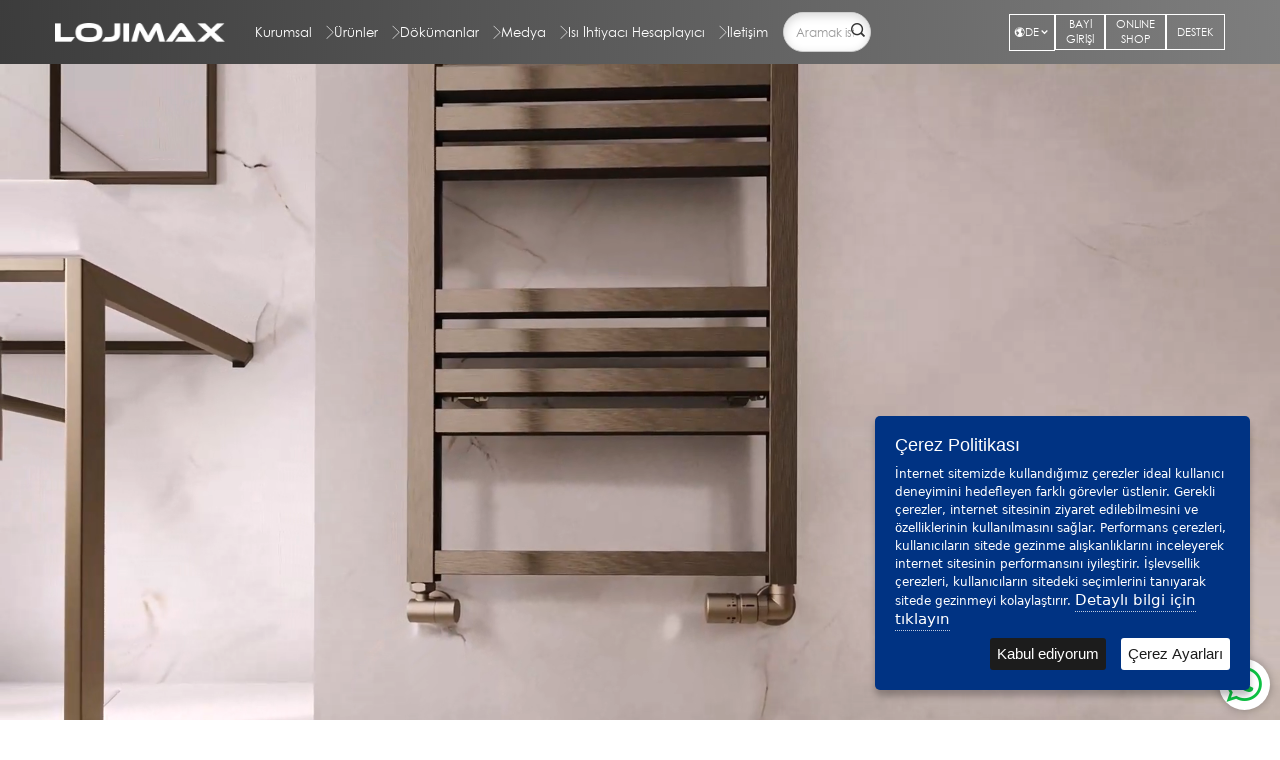

--- FILE ---
content_type: text/html; charset=UTF-8
request_url: https://lojimax.de/gr/dekorative-heizkorperventile/dekoratives-heizkorperventil-eckgold
body_size: 10534
content:

<!DOCTYPE html PUBLIC "-//W3C//DTD XHTML 1.0 Transitional//EN" "http://www.w3.org/TR/xhtml1/DTD/xhtml1-transitional.dtd">
<html xmlns="http://www.w3.org/1999/xhtml" xml:lang="en" lang="en">

<head>
	<meta http-equiv="Content-Type" content="text/html;charset=UTF-8" />
	<meta http-equiv="X-UA-Compatible" content="IE=edge,chrome=1">
	<meta name="mobile-web-app-capable" content="yes">

	<meta name="viewport" content="width=device-width, initial-scale=1">
	<meta name="description" content="" />
	<meta name="keywords" content="" />

	<META name="Abstract" content="Lojimax dekoratif alüminyum radyatör üreticisi resmi internet sayfası" />
	<meta name="distribution" content="local" />
	<meta name="rating" content="General" />
	<meta name='dmca-site-verification' content='VERIR2kxSjd4Z1FrVXZoZ3FMR0U4dz090' />
	<meta content="all" name="robots" />
	<meta name="author" content="Layout, info@layout.cool" />
	<meta name="designer" content="Faruk TOLU, faruk@layout.cool" />
	<meta name="owner" content="Lojimax Alüminyum Radyatör A.Ş." />
	<meta name="Publisher" content="layout">
	<meta name="copyright" content="(c) 2019" />
	<meta name="revisit-after" content="7 days" />


	<meta name="ahrefs-site-verification" content="a80944e121befe3e839ecd73f2357ac852c0b881010cc2de392d09baffb4a305">
	<meta name="google-site-verification" content="SxjFpkxVg38AU3kmKpxZASz1COglKbBynHsmIOlEbFY" />
	<meta name="theme-color" content="#000000">
	<meta name="msapplication-navbutton-color" content="#888888">
	<meta name="apple-mobile-web-app-capable" content="yes">
	<meta name="apple-mobile-web-app-status-bar-style" content="Black">

	<title>Lojimax Design Radiators</title>

	<link rel="canonical" href="" />
	<link rel="alternate" hreflang="x-default" href = "https://lojimax.de/gr/dekorative-heizkorperventile/dekoratives-heizkorperventil-eckgold" />	<link rel="stylesheet" href="https://lojimax.de/app/themes/classic/assets/css/bootstrap.min.css" />


	<link rel="shortcut icon" href="https://lojimax.de/picture/fav-24.png" type="image/x-icon">

	<link rel="stylesheet" href="https://lojimax.de/app/themes/classic/assets/css/style.css?v=831605" />
	<link rel="stylesheet" href="https://lojimax.de/app/themes/classic/assets/css/jquery.ui.css" />
	<link rel="stylesheet" href="https://lojimax.de/app/themes/classic/assets/css/animate.css" />
	<link rel="stylesheet" href="https://lojimax.de/app/themes/classic/assets/js/package/swiper-bundle.min.css" />
	<link rel="stylesheet" href="https://lojimax.de/app/themes/classic/assets/css/font/font.css?v=1764570522" />
	<link rel="stylesheet" href="https://lojimax.de/app/themes/classic/assets/css/font/icofont.min.css" />
	<link rel="stylesheet" href="https://lojimax.de/app/themes/classic/assets/css/sweetalert.css" />
	<link rel="stylesheet" href="https://lojimax.de/app/themes/classic/assets/source/jquery.fancybox.css" />
	<link rel="stylesheet" href="https://lojimax.de/app/themes/classic/assets/css/px-pagination.css" />
	<script type="text/javascript" src="https://lojimax.de/app/themes/classic/assets/js/jquery.min.js" ></script>

	<script type="text/javascript" src="https://lojimax.de/app/themes/classic/assets/js/bootstrap.min.js"></script>
<script type="text/javascript" src="https://lojimax.de/app/themes/classic/assets/js/main.js?s=84303" ></script>
<script type="text/javascript" src="https://lojimax.de/app/themes/classic/assets/js/css_browser_selector.js"></script>
<script type="text/javascript" src="https://lojimax.de/app/themes/classic/assets/js/lazyload.min.js"></script>
<script type="text/javascript" src="https://lojimax.de/app/themes/classic/assets/js/modernizr.js"></script>
<script type="text/javascript" src="https://lojimax.de/app/themes/classic/assets/js/respond.js"></script>
<script type="text/javascript" src="https://lojimax.de/app/themes/classic/assets/js/package/swiper-bundle.min.js"></script>
<script type="text/javascript" src="https://lojimax.de/app/themes/classic/assets/js/jquery.ui.js"></script>
<script type="text/javascript" src="https://lojimax.de/app/themes/classic/assets/js/jquery.maskedinput.js"></script>
<script type="text/javascript" src="https://lojimax.de/app/themes/classic/assets/js/jquery.number.js"></script>

<script type="text/javascript" src="https://lojimax.de/app/themes/classic/assets/source/jquery.fancybox.js"></script>
<script type="text/javascript" src="https://lojimax.de/app/themes/classic/assets/source/helpers/jquery.fancybox-media.js"></script>
<script type="text/javascript" src="https://lojimax.de/app/themes/classic/assets/js/sweetalert.min.js"></script>

<script type="text/javascript" src="https://lojimax.de/app/themes/classic/assets/js/px-pagination.js"></script>
<script type="text/javascript" src="https://lojimax.de/app/themes/classic/assets/js/wow.js"></script>

			
	<!-- Google tag (gtag.js) -->
	<script async src="https://www.googletagmanager.com/gtag/js?id=G-9L9ZJPYSF5"></script>
	<script>
	window.dataLayer = window.dataLayer || [];
	function gtag(){dataLayer.push(arguments);}
	gtag('js', new Date());

	gtag('config', 'G-9L9ZJPYSF5');
	</script>
	
	<script>
		var base_url = 'https://lojimax.de/';
		var sayfa = 'index';
		var themes = 'https://lojimax.de/app/themes/classic/';
		var bekleyiniz = 'Bekleyiniz...';
		var recaptchaSitekey='6LcWGIAcAAAAACzaqchrDOHCyM8yOFp7VguIM2GS';
	</script>

	<style>
		:root{--arrowBgUrl:url(https://lojimax.de/app/themes/classic/assets/images/resim-yok.png)}
	</style>

</head>

<body class="page">

<div class="fixedSearch">
	<i class="icofont-search"></i>
</div>

<div class="fixedSearchForm">
	<div class="fixedSearchClose"><i class="icofont-close"></i></div>
	<form action="https://lojimax.de/tr/search">
		<input type="text" name="q" id="" class="form-control" autocomplete="off" placeholder="Aramak istediğiniz ürünü giriniz.">
		<button><i class="icofont-search"></i></button>
	</form>
</div>

<a class="wpContact" href="https://api.whatsapp.com/send?phone=905496501300&amp;text=Merhaba, bir soru sormak istiyorum."  target="_blank">
		<i class="icofont-brand-whatsapp"></i>
		</a>



<div class="headerTopWrap">
    <div class="container-fluid pageTopWrap ">
        <div class="container ">
            <div class="row ">

                <div class="headerFlex">
                    <div class="pageMobileBrand">
                        <span></span>
                        <span></span>
                        <span></span>
                    </div>
                    <div class="headerLeft ">
                        <a href="https://lojimax.de/"><img src="https://lojimax.de/picture/logo-7.webp"
                                class="resim-responsive" alt="Logo"></a>
                    </div>
                    <div class="headerCenter headerNavbarwrap">
                        <ul class="headerNavbar anamenu subMenu0"><li data-page='kurumsal' data-id='144' secili class=' '><a   class=' ' data-link='https://lojimax.de/de/kurumsal' href='https://lojimax.de/de/kurumsal' title='KURUMSAL'>  <span>Kurumsal</span>  <i class="icofont-thin-right"></i></a><ul class="headerNavbar anamenu subMenu1"><li data-page='hakkimizda' data-id='149' secili class=' '><a   class=' ' data-link='https://lojimax.de/de/kurumsal/hakkimizda'  href='https://lojimax.de/de/kurumsal/hakkimizda' title='HAKKIMIZDA'>  <span>Hakkımızda</span> <i class="icofont-thin-right"></i> </a></li><li data-page='tarihce' data-id='151' secili class=' '><a   class=' ' data-link='https://lojimax.de/de/kurumsal/tarihce'  href='https://lojimax.de/de/kurumsal/tarihce' title='TARİHÇE'>  <span>Tarihçe</span> <i class="icofont-thin-right"></i> </a></li><li data-page='ekibimiz' data-id='152' secili class=' '><a   class=' ' data-link='https://lojimax.de/de/kurumsal/ekibimiz'  href='https://lojimax.de/de/kurumsal/ekibimiz' title='EKİBİMİZ'>  <span>Ekibimiz</span> <i class="icofont-thin-right"></i> </a></li><li data-page='bayiler' data-id='146' secili class=' '><a   class=' ' data-link='https://lojimax.de/de/kurumsal/bayiler'  href='https://lojimax.de/de/kurumsal/bayiler' title='BAYİLER'>  <span>Bayiler</span> <i class="icofont-thin-right"></i> </a></li><li data-page='referanslar-1500' data-id='147' secili class=' '><a   class=' ' data-link='https://lojimax.de/de/kurumsal/referanslar-1500'  href='https://lojimax.de/de/kurumsal/referanslar-1500' title='REFERANSLAR'>  <span>Referanslar</span> <i class="icofont-thin-right"></i> </a></li><li data-page='kariyer' data-id='150' secili class=' '><a   class=' ' data-link='https://lojimax.de/de/kurumsal/kariyer'  href='https://lojimax.de/de/kurumsal/kariyer' title='KARİYER'>  <span>Kariyer</span> <i class="icofont-thin-right"></i> </a></li></ul></li><li data-page='urunler' data-id='153' secili class='urunlerMenu'><a   class='' data-link='https://lojimax.de/de/urunler'  href='https://lojimax.de/de/urunler' title='ÜRÜNLER'><span>Ürünler</span> <i class='icofont-thin-right'></i></a><ul class="headerNavbar anamenu subMenu1 "><li data-page='aluminyum-radyatorler' data-id='645' ><a  href='https://lojimax.de/de/urunler/aluminyum-radyatorler' title='Alümi̇nyum radyatörler'> <span>ALÜMİNYUM RADYATÖRLER</span> <em>(174)</em> </a> <ul class="headerNavbar anamenu subMenu2"><li data-page='dizayn-aluminyum-radyatorler' data-id='648' ><a  href='https://lojimax.de/de/urunler/aluminyum-radyatorler/dizayn-aluminyum-radyatorler' title='Dizayn Alüminyum Radyatörler '> <span>Dizayn Alüminyum Radyatörler </span> <em>(112)</em> </a></li><li data-page='ayakli-aluminyum-radyatorler' data-id='646' ><a  href='https://lojimax.de/de/urunler/aluminyum-radyatorler/ayakli-aluminyum-radyatorler' title='Ayaklı Alüminyum Radyatörler '> <span>Ayaklı Alüminyum Radyatörler </span> <em>(50)</em> </a></li><li data-page='aynali-aluminyum-radyatorler' data-id='647' ><a  href='https://lojimax.de/de/urunler/aluminyum-radyatorler/aynali-aluminyum-radyatorler' title='Aynalı Alüminyum Radyatörler '> <span>Aynalı Alüminyum Radyatörler </span> <em>(12)</em> </a></li></ul></li><li data-page='celik-radyatorler' data-id='656' ><a  href='https://lojimax.de/de/urunler/celik-radyatorler' title='Çeli̇k radyatörler'> <span>ÇELİK RADYATÖRLER</span> <em>(6)</em> </a> <ul class="headerNavbar anamenu subMenu2"><li data-page='dizayn-celik-radyatorler' data-id='657' ><a  href='https://lojimax.de/de/urunler/celik-radyatorler/dizayn-celik-radyatorler' title='Dizayn Çelik Radyatörler '> <span>Dizayn Çelik Radyatörler </span> <em>(4)</em> </a></li><li data-page='kolon-celik-radyatorler' data-id='658' ><a  href='https://lojimax.de/de/urunler/celik-radyatorler/kolon-celik-radyatorler' title='Kolon Çelik Radyatörler '> <span>Kolon Çelik Radyatörler </span> <em>(1)</em> </a></li><li data-page='flat-celik-radyatorler' data-id='659' ><a  href='https://lojimax.de/de/urunler/celik-radyatorler/flat-celik-radyatorler' title='Flat Çelik Radyatörler '> <span>Flat Çelik Radyatörler </span> <em>(1)</em> </a></li></ul></li><li data-page='elektrikli-radyatorler' data-id='665' ><a  href='https://lojimax.de/de/urunler/elektrikli-radyatorler' title='Elektri̇kli̇ radyatörler'> <span>ELEKTRİKLİ RADYATÖRLER</span> <em>(60)</em> </a> <ul class="headerNavbar anamenu subMenu2"><li data-page='elektrikli-dizayn-aluminyum-radyatorler' data-id='666' ><a  href='https://lojimax.de/de/urunler/elektrikli-radyatorler/elektrikli-dizayn-aluminyum-radyatorler' title='Elektrikli Dizayn Alüminyum Radyatörler '> <span>Elektrikli Dizayn Alüminyum Radyatörler </span> <em>(29)</em> </a></li><li data-page='elektrikli-ayakli-aluminyum-radyatorler' data-id='667' ><a  href='https://lojimax.de/de/urunler/elektrikli-radyatorler/elektrikli-ayakli-aluminyum-radyatorler' title='Elektrikli Ayaklı Alüminyum Radyatörler '> <span>Elektrikli Ayaklı Alüminyum Radyatörler </span> <em>(18)</em> </a></li><li data-page='elektrikli-aynali-aluminyum-radyatorler' data-id='668' ><a  href='https://lojimax.de/de/urunler/elektrikli-radyatorler/elektrikli-aynali-aluminyum-radyatorler' title='Elektrikli Aynalı Alüminyum Radyatörler '> <span>Elektrikli Aynalı Alüminyum Radyatörler </span> <em>(9)</em> </a></li><li data-page='elektrikli-dizayn-celik-radyatorler' data-id='669' ><a  href='https://lojimax.de/de/urunler/elektrikli-radyatorler/elektrikli-dizayn-celik-radyatorler' title='Elektrikli Dizayn Çelik Radyatörler '> <span>Elektrikli Dizayn Çelik Radyatörler </span> <em>(4)</em> </a></li></ul></li><li data-page='yerden-isitma-sistemleri' data-id='682' ><a  href='https://lojimax.de/de/urunler/yerden-isitma-sistemleri' title='Yerden isitma si̇stemleri̇'> <span>YERDEN ISITMA SİSTEMLERİ</span> <em>(11)</em> </a> <ul class="headerNavbar anamenu subMenu2"><li data-page='pe-rt-borular' data-id='685' ><a  href='https://lojimax.de/de/urunler/yerden-isitma-sistemleri/pe-rt-borular' title='Pe - Rt Borular '> <span>Pe - Rt Borular </span> <em>(8)</em> </a></li><li data-page='yerden-isitma-aksesuarlari' data-id='687' ><a  href='https://lojimax.de/de/urunler/yerden-isitma-sistemleri/yerden-isitma-aksesuarlari' title='Yerden Isıtma Aksesuarları '> <span>Yerden Isıtma Aksesuarları </span> <em>(3)</em> </a></li></ul></li><li data-page='aluminyum-havlupanlar' data-id='650' ><a  href='https://lojimax.de/de/urunler/aluminyum-havlupanlar' title='Alümi̇nyum havlupanlar'> <span>ALÜMİNYUM HAVLUPANLAR</span> <em>(354)</em> </a> <ul class="headerNavbar anamenu subMenu2"><li data-page='dizayn-aluminyum-havlupanlar' data-id='651' ><a  href='https://lojimax.de/de/urunler/aluminyum-havlupanlar/dizayn-aluminyum-havlupanlar' title='Dizayn Alüminyum Havlupanlar '> <span>Dizayn Alüminyum Havlupanlar </span> <em>(240)</em> </a></li><li data-page='geleneksel-aluminyum-havlupanlar' data-id='655' ><a  href='https://lojimax.de/de/urunler/aluminyum-havlupanlar/geleneksel-aluminyum-havlupanlar' title='Geleneksel Alüminyum Havlupanlar '> <span>Geleneksel Alüminyum Havlupanlar </span> <em>(77)</em> </a></li><li data-page='slim-aluminyum-havlupanlar' data-id='654' ><a  href='https://lojimax.de/de/urunler/aluminyum-havlupanlar/slim-aluminyum-havlupanlar' title='Slim Alüminyum Havlupanlar '> <span>Slim Alüminyum Havlupanlar </span> <em>(37)</em> </a></li></ul></li><li data-page='celik-havlupanlar' data-id='660' ><a  href='https://lojimax.de/de/urunler/celik-havlupanlar' title='Çeli̇k havlupanlar'> <span>ÇELİK HAVLUPANLAR</span> <em>(17)</em> </a> <ul class="headerNavbar anamenu subMenu2"><li data-page='dizayn-celik-havlupanlar' data-id='661' ><a  href='https://lojimax.de/de/urunler/celik-havlupanlar/dizayn-celik-havlupanlar' title='Dizayn Çelik Havlupanlar '> <span>Dizayn Çelik Havlupanlar </span> <em>(16)</em> </a></li><li data-page='geleneksel-celik-havlupanlar' data-id='662' ><a  href='https://lojimax.de/de/urunler/celik-havlupanlar/geleneksel-celik-havlupanlar' title='Geleneksel Çelik Havlupanlar '> <span>Geleneksel Çelik Havlupanlar </span> <em>(1)</em> </a></li></ul></li><li data-page='elektrikli-havlupanlar' data-id='671' ><a  href='https://lojimax.de/de/urunler/elektrikli-havlupanlar' title='Elektri̇kli̇ havlupanlar'> <span>ELEKTRİKLİ HAVLUPANLAR</span> <em>(230)</em> </a> <ul class="headerNavbar anamenu subMenu2"><li data-page='elektrikli-dizayn-aluminyum-havlupanlar' data-id='672' ><a  href='https://lojimax.de/de/urunler/elektrikli-havlupanlar/elektrikli-dizayn-aluminyum-havlupanlar' title='Elektrikli Dizayn Alüminyum Havlupanlar '> <span>Elektrikli Dizayn Alüminyum Havlupanlar </span> <em>(166)</em> </a></li><li data-page='elektrikli-geleneksel-aluminyum-havlupanlar' data-id='674' ><a  href='https://lojimax.de/de/urunler/elektrikli-havlupanlar/elektrikli-geleneksel-aluminyum-havlupanlar' title='Elektrikli Geleneksel Alüminyum Havlupanlar '> <span>Elektrikli Geleneksel Alüminyum Havlupanlar </span> <em>(48)</em> </a></li><li data-page='elektrikli-dizayn-celik-havlupanlar' data-id='675' ><a  href='https://lojimax.de/de/urunler/elektrikli-havlupanlar/elektrikli-dizayn-celik-havlupanlar' title='Elektrikli Dizayn Çelik Havlupanlar '> <span>Elektrikli Dizayn Çelik Havlupanlar </span> <em>(16)</em> </a></li></ul></li><li data-page='radyator-aksesuarlari' data-id='716' ><a  href='https://lojimax.de/de/urunler/radyator-aksesuarlari' title='Radyatör  aksesuarlari'> <span>RADYATÖR  AKSESUARLARI</span> <em>(120)</em> </a> <ul class="headerNavbar anamenu subMenu2"><li data-page='radyator-vanalari' data-id='723' ><a  href='https://lojimax.de/de/urunler/radyator-aksesuarlari/radyator-vanalari' title='Radyatör Vanaları '> <span>Radyatör Vanaları </span> <em>(7)</em> </a></li><li data-page='havlu-askiliklari' data-id='718' ><a  href='https://lojimax.de/de/urunler/radyator-aksesuarlari/havlu-askiliklari' title='Havlu Askılıkları '> <span>Havlu Askılıkları </span> <em>(82)</em> </a></li><li data-page='radyator-icin-ahsap-raflar' data-id='719' ><a  href='https://lojimax.de/de/urunler/radyator-aksesuarlari/radyator-icin-ahsap-raflar' title='Radyatör Için Ahşap Raflar '> <span>Radyatör Için Ahşap Raflar </span> <em>(19)</em> </a></li><li data-page='havlupan-icin-ahsap-raflar' data-id='720' ><a  href='https://lojimax.de/de/urunler/radyator-aksesuarlari/havlupan-icin-ahsap-raflar' title='Havlupan Için Ahşap Raflar '> <span>Havlupan Için Ahşap Raflar </span> <em>(4)</em> </a></li><li data-page='radyator-yere-montaj-ayagi' data-id='721' ><a  href='https://lojimax.de/de/urunler/radyator-aksesuarlari/radyator-yere-montaj-ayagi' title='Radyatör Yere Montaj Ayağı '> <span>Radyatör Yere Montaj Ayağı </span> <em>(1)</em> </a></li><li data-page='tesisat-borusu-gizleme-rozeti' data-id='722' ><a  href='https://lojimax.de/de/urunler/radyator-aksesuarlari/tesisat-borusu-gizleme-rozeti' title='Tesisat Borusu Gizleme Rozeti '> <span>Tesisat Borusu Gizleme Rozeti </span> <em>(7)</em> </a></li></ul></li><li data-page='vitrifiye-urunleri' data-id='698' ><a  href='https://lojimax.de/de/urunler/vitrifiye-urunleri' title='Vi̇tri̇fi̇ye ürünleri̇'> <span>VİTRİFİYE ÜRÜNLERİ</span> <em>(28)</em> </a> <ul class="headerNavbar anamenu subMenu2"><li data-page='tezgah-alti-lavabolar' data-id='699' ><a  href='https://lojimax.de/de/urunler/vitrifiye-urunleri/tezgah-alti-lavabolar' title='Tezgah Altı Lavabolar '> <span>Tezgah Altı Lavabolar </span> <em>(15)</em> </a></li><li data-page='eviyeler' data-id='700' ><a  href='https://lojimax.de/de/urunler/vitrifiye-urunleri/eviyeler' title='Eviyeler '> <span>Eviyeler </span> <em>(1)</em> </a></li><li data-page='asma-klozetler' data-id='706' ><a  href='https://lojimax.de/de/urunler/vitrifiye-urunleri/asma-klozetler' title='Asma Klozetler '> <span>Asma Klozetler </span> <em>(5)</em> </a></li><li data-page='asma-bideler' data-id='701' ><a  href='https://lojimax.de/de/urunler/vitrifiye-urunleri/asma-bideler' title='Asma Bideler '> <span>Asma Bideler </span> <em>(1)</em> </a></li><li data-page='pisuvarlar' data-id='702' ><a  href='https://lojimax.de/de/urunler/vitrifiye-urunleri/pisuvarlar' title='Pisuvarlar '> <span>Pisuvarlar </span> <em>(1)</em> </a></li><li data-page='vitrifiye-yardimci-urunleri' data-id='710' ><a  href='https://lojimax.de/de/urunler/vitrifiye-urunleri/vitrifiye-yardimci-urunleri' title='Vitrifiye Yardımcı Ürünleri '> <span>Vitrifiye Yardımcı Ürünleri </span> <em>(5)</em> </a></li></ul></li><li data-page='armaturler' data-id='711' ><a  href='https://lojimax.de/de/urunler/armaturler' title='Armatürler'> <span>ARMATÜRLER</span> <em>(3)</em> </a> <ul class="headerNavbar anamenu subMenu2"><li data-page='mutfak-bataryalari' data-id='715' ><a  href='https://lojimax.de/de/urunler/armaturler/mutfak-bataryalari' title='Mutfak Bataryaları '> <span>Mutfak Bataryaları </span> <em>(1)</em> </a></li><li data-page='banyo-bataryalari' data-id='712' ><a  href='https://lojimax.de/de/urunler/armaturler/banyo-bataryalari' title='Banyo Bataryaları '> <span>Banyo Bataryaları </span> <em>(1)</em> </a></li><li data-page='dus-takimlari' data-id='713' ><a  href='https://lojimax.de/de/urunler/armaturler/dus-takimlari' title='Duş Takımları '> <span>Duş Takımları </span> <em>(1)</em> </a></li></ul></li></ul></li><li data-page='dokumanlar' data-id='154' secili class=' '><a   class=' ' data-link='https://lojimax.de/de/dokumanlar' href='https://lojimax.de/de/dokumanlar' title='DÖKÜMANLAR'>  <span>Dökümanlar</span>  <i class="icofont-thin-right"></i></a><ul class="headerNavbar anamenu subMenu1"><li data-page='garanti-ve-iade-kosullari' data-id='165' secili class=' '><a   class=' ' data-link='https://lojimax.de/de/dokumanlar/garanti-ve-iade-kosullari'  href='https://lojimax.de/de/dokumanlar/garanti-ve-iade-kosullari' title='GARANTİ VE İADE KOŞULLARI'>  <span>Garanti ve İade Koşulları</span> <i class="icofont-thin-right"></i> </a></li><li data-page='kalite-belgeleri-594' data-id='159' secili class=' '><a   class=' ' data-link='https://lojimax.de/de/dokumanlar/kalite-belgeleri-594'  href='https://lojimax.de/de/dokumanlar/kalite-belgeleri-594' title='KALİTE BELGELERİ'>  <span>Kalite Belgeleri</span> <i class="icofont-thin-right"></i> </a></li><li data-page='renk-kataloglari-20' data-id='162' secili class=' '><a   class=' ' data-link='https://lojimax.de/de/dokumanlar/renk-kataloglari-20'  href='https://lojimax.de/de/dokumanlar/renk-kataloglari-20' title='RENK KATALOGLARI'>  <span>Renk Katalogları</span> <i class="icofont-thin-right"></i> </a></li><li data-page='genel-baglanti-sekilleri' data-id='163' secili class=' '><a   class=' ' data-link='https://lojimax.de/de/dokumanlar/genel-baglanti-sekilleri'  href='https://lojimax.de/de/dokumanlar/genel-baglanti-sekilleri' title='GENEL BAĞLANTI ŞEKİLLERİ'>  <span>Genel Bağlantı Şekilleri</span> <i class="icofont-thin-right"></i> </a></li><li data-page='patent-ve-tesciller' data-id='164' secili class=' '><a   class=' ' data-link='https://lojimax.de/de/dokumanlar/patent-ve-tesciller'  href='https://lojimax.de/de/dokumanlar/patent-ve-tesciller' title='PATENT VE TESCİLLER'>  <span>Patent ve Tesciller</span> <i class="icofont-thin-right"></i> </a></li><li data-page='kataloglar' data-id='155' secili class=' '><a   class=' ' data-link='https://lojimax.de/de/dokumanlar/kataloglar'  href='https://lojimax.de/de/dokumanlar/kataloglar' title='KATALOGLAR'>  <span>Kataloglar</span> <i class="icofont-thin-right"></i> </a></li></ul></li><li data-page='medya' data-id='166' secili class=' '><a   class=' ' data-link='https://lojimax.de/de/medya' href='https://lojimax.de/de/medya' title='MEDYA'>  <span>Medya</span>  <i class="icofont-thin-right"></i></a><ul class="headerNavbar anamenu subMenu1"><li data-page='haberler' data-id='167' secili class=' '><a   class=' ' data-link='https://lojimax.de/de/medya/haberler'  href='https://lojimax.de/de/medya/haberler' title='HABERLER'>  <span>Haberler</span> <i class="icofont-thin-right"></i> </a></li><li data-page='sosyal-medya' data-id='170' secili class=' '><a   class=' ' data-link='https://lojimax.de/de/medya/sosyal-medya'  href='https://lojimax.de/de/medya/sosyal-medya' title='SOSYAL MEDYA'>  <span>Sosyal Medya</span> <i class="icofont-thin-right"></i> </a></li><li data-page='sizden-gelenler' data-id='169' secili class=' '><a   class=' ' data-link='https://lojimax.de/de/medya/sizden-gelenler'  href='https://lojimax.de/de/medya/sizden-gelenler' title='SİZDEN GELENLER'>  <span>Sizden Gelenler</span> <i class="icofont-thin-right"></i> </a></li></ul></li><li data-page='isi-ihtiyaci-hesaplama' data-id='171' secili class=' '><a   class=' ' data-link='https://lojimax.de/de/isi-ihtiyaci-hesaplama'  href='https://lojimax.de/de/isi-ihtiyaci-hesaplama' title='ISI İHTİYACI HESAPLAYICI'>  <span>Isı İhtiyacı Hesaplayıcı</span> <i class="icofont-thin-right"></i> </a></li><li data-page='iletisim-4155' data-id='172' secili class=' '><a   class=' ' data-link='https://lojimax.de/de/iletisim-4155'  href='https://lojimax.de/de/iletisim-4155' title='İLETİŞİM'>  <span>İletişim</span> <i class="icofont-thin-right"></i> </a></li></ul>                    <div class="headerSearch">
                        <form action="https://lojimax.de/de/search">
                            <input type="search" name="q" id="" placeholder="Aramak istediğiniz ürünü giriniz." class="form-control" autocomplete="off">
                            <button><i class="icofont-search-1"></i></button>
                        </form>
                    </div>
                    </div>
                    <div class="headerRight">
                        
                        <div class="headerLanguage">
                            <a href="#" class="active lang"><i class="icofont-world"></i>
                                <span>DE</span> <i class="icofont-simple-down ok"></i></a>
                            <ul class="langList">
                                                                <li><a href="https://lojimax.de/tr" class="lang">
                                        <span>TR</span></a></li>
                                                                <li><a href="https://lojimax.de/en" class="lang">
                                        <span>EN</span></a></li>
                                                                <li><a href="https://lojimax.de/es" class="lang">
                                        <span>ES</span></a></li>
                                                                <li><a href="https://lojimax.de/fr" class="lang">
                                        <span>FR</span></a></li>
                                                                <li><a href="https://lojimax.de/ar" class="lang">
                                        <span>AR</span></a></li>
                                                            </ul>
                        </div>
                        <div id="headerRightButtons">
                            <a href="https://b2b.lojimax.com.tr" target="_blank" class="online-btn"><span>BAYİ<br>GİRİŞİ</span></a>
                           
                            <a href="https://desrad.com.tr/" target="_blank" class="online-btn"><span>ONLINE<br>SHOP</span></a>
                            
                            <a href="https://destek.lojimax.com.tr/form" target="_blank" class="online-btn"><span>DESTEK</span></a>
                        </div>
                    </div>
                </div>
            </div>
        </div>

    </div>
</div>


<div class="sliderWrap ">
    <div class="swiper sliderSwiper wow animate__animated animate__fadeIn">
        <div class="swiper-wrapper">

                        <div class="slideWrap swiper-slide">
                <div class="col-sm-12 col-xs-12 padding-no">
                                        <div class="videoParent">
                        <video autoplay muted playsinline loop>
                            <source src="https://lojimax.de/picture/slider/1920_sessiz-perla-491.mp4" type="video/mp4">
                            Tarayıcınız video etiketini desteklemiyor.
                        </video>
                    </div>
                                    </div>
            </div>
            
        </div>
        <div class="slider-pagination"></div>
    </div>
</div>
<div class="container-fluid homeCategoriesWrap">
    <ul class="homeCategoriesLists">
                <li><a href="https://lojimax.de/de/urunler/aluminyum-radyatorler"><img src="https://lojimax.de/picture/loader.gif"
                    data-original="https://b2b.lojimax.com.tr/picture/content/675_113-720.jpg" class="resim-responsive lazy"
                    alt="">
                <h3>ALÜMİNYUM RADYATÖRLER</h3>
            </a></li>
                <li><a href="https://lojimax.de/de/urunler/celik-radyatorler"><img src="https://lojimax.de/picture/loader.gif"
                    data-original="https://b2b.lojimax.com.tr/picture/content/675_onna600x1045mm-14tube-90166-edit4648.jpg" class="resim-responsive lazy"
                    alt="">
                <h3>ÇELİK RADYATÖRLER</h3>
            </a></li>
                <li><a href="https://lojimax.de/de/urunler/elektrikli-radyatorler"><img src="https://lojimax.de/picture/loader.gif"
                    data-original="https://b2b.lojimax.com.tr/picture/content/675_grande-el-975.jpg" class="resim-responsive lazy"
                    alt="">
                <h3>ELEKTRİKLİ RADYATÖRLER</h3>
            </a></li>
                <li><a href="https://lojimax.de/de/urunler/yerden-isitma-sistemleri"><img src="https://lojimax.de/picture/loader.gif"
                    data-original="https://b2b.lojimax.com.tr/picture/content/675_1000_varlik-2-407-748.jpg" class="resim-responsive lazy"
                    alt="">
                <h3>YERDEN ISITMA SİSTEMLERİ</h3>
            </a></li>
                <li><a href="https://lojimax.de/de/urunler/aluminyum-havlupanlar"><img src="https://lojimax.de/picture/loader.gif"
                    data-original="https://b2b.lojimax.com.tr/picture/content/675_winnipeg.jpg" class="resim-responsive lazy"
                    alt="">
                <h3>ALÜMİNYUM HAVLUPANLAR</h3>
            </a></li>
                <li><a href="https://lojimax.de/de/urunler/celik-havlupanlar"><img src="https://lojimax.de/picture/loader.gif"
                    data-original="https://b2b.lojimax.com.tr/picture/content/675_costa-500x1400mm-15tube_9016-edit4603.jpg" class="resim-responsive lazy"
                    alt="">
                <h3>ÇELİK HAVLUPANLAR</h3>
            </a></li>
                <li><a href="https://lojimax.de/de/urunler/elektrikli-havlupanlar"><img src="https://lojimax.de/picture/loader.gif"
                    data-original="https://b2b.lojimax.com.tr/picture/content/675_panora-500-x-1200-mm-x-12tubes-chrome_i-152.jpg" class="resim-responsive lazy"
                    alt="">
                <h3>ELEKTRİKLİ HAVLUPANLAR</h3>
            </a></li>
                <li><a href="https://lojimax.de/de/urunler/radyator-aksesuarlari"><img src="https://lojimax.de/picture/loader.gif"
                    data-original="https://b2b.lojimax.com.tr/picture/content/675_aksesuarlar-100-edit-374.jpg" class="resim-responsive lazy"
                    alt="">
                <h3>RADYATÖR  AKSESUARLARI</h3>
            </a></li>
                <li><a href="https://lojimax.de/de/urunler/vitrifiye-urunleri"><img src="https://lojimax.de/picture/loader.gif"
                    data-original="https://b2b.lojimax.com.tr/picture/content/675_vienna3-842.jpg" class="resim-responsive lazy"
                    alt="">
                <h3>VİTRİFİYE ÜRÜNLERİ</h3>
            </a></li>
                <li><a href="https://lojimax.de/de/urunler/armaturler"><img src="https://lojimax.de/picture/loader.gif"
                    data-original="https://b2b.lojimax.com.tr/picture/content/675_stokholm-752.jpg" class="resim-responsive lazy"
                    alt="">
                <h3>ARMATÜRLER</h3>
            </a></li>
            </ul>
</div>



<div class="container">
<div class="row">
<div class="sliderWrap ">
    <div class="swiper sliderSwiper2 wow animate__animated animate__fadeIn">
        <div class="swiper-wrapper">

            
        </div>
        <div class="sliderSwiper2ButtonGroup">
            <div class="sliderSwiper2-button-next"><img src="https://lojimax.de/app/themes/classic/assets/images/resim-yok.png" alt=""></div>
            <div class="sliderSwiper2-button-prev"><img src="https://lojimax.de/app/themes/classic/assets/images/resim-yok.png" alt=""></div>
        </div>
    </div>
</div>
</div>
</div>

<div class="container homeHakkimizdaWrap">
    <div class="row">
        <div class="contentLeft"><img src="https://lojimax.de/picture/loader.gif"
                data-original="https://lojimax.de/picture/content/800_hakkimzida1.webp" class="resim-responsive lazy" alt="">
        </div>
        <div class="contentRight">
            <h2 class="name"><span>HAKKIMIZDA</span></h2>
            <div class="clear"></div>
            <div class="text col-sm-10 col-xs-12"><p>İzmir, T&uuml;rkiye&rsquo;de yer alan 13.000 m&sup2;&rsquo;lik son teknolojiye sahip &uuml;retim tesisimizde, başta al&uuml;minyum tasarım radyat&ouml;rler, premium havlupanlar ve ısıtma sistem aksesuarları olmak &uuml;zere hem sıcak sulu (hidronik) hem de elektrikli ısıtma sistemleri i&ccedil;in y&uuml;ksek kaliteli &uuml;r&uuml;nler &uuml;retiyor ve ihra&ccedil; ediyoruz. T&uuml;m &uuml;r&uuml;nlerimiz uluslararası standartlara uygun olarak tasarlanmakta ve uzun &ouml;m&uuml;rl&uuml; konfor sunacak şekilde &uuml;retilmektedir.</p></div>
            <div class="clear"></div>
            <div class="detayBtn beyaz">
                <a href="https://lojimax.de/de/kurumsal" class="btn"><span>DETAYLAR</span>
                    <div class="icofont-rounded-right"></div>
                </a>
            </div>
        </div>
    </div>
</div>



<div class="container homeHakkimizdaWrap reverse">
    <div class="row">
        <div class="contentLeft"><img src="https://lojimax.de/picture/loader.gif"
                data-original="https://lojimax.de/picture/ihracat-yapilan-ulkeler.webp" class="resim-responsive lazy" alt=""></div>
        <div class="contentRight">
            <h2 class="name"><span>İhracat Yaptığımız Ülkeler</span></h2>
            <h3 class="name"><span>%85 ORANINDA İHRACAT</span></h3>
            <div class="clear"></div>
            <div class="text  col-sm-10 col-xs-12">Lojimax, ürettiği ürünlerin %85’ini ihraç etmektedir ve özellikle tasarım radyatör üretiminde uzmanlaşmıştır. Şirket, Birleşik Krallık, Almanya, İtalya, Yunanistan, Bulgaristan, Ukrayna, Moldova, Sırbistan, Cezayir, Irak, Özbekistan ve Kuzey Kıbrıs Türk Cumhuriyeti gibi birçok ülkeye ihracat gerçekleştirmiştir. Yenilikçi ve kaliteli radyatör tasarımlarıyla Lojimax, uluslararası pazarlarda büyümeye devam etmekte ve dünya genelinde geniş bir müşteri kitlesinin farklı ihtiyaçlarını karşılamaktadır.</div>
        </div>
    </div>
</div>

<div class="container-fluid fullCol_" style="background-image:url(https://lojimax.de/picture/neden-lojimax-ust.webp)">
    <h2>YAŞAMINIZA ESTETİK KATIN</h2>
    <p>Modern tasarımlarımızla hem göz alıcı bir estetik <br> hem de yüksek verimli ısıtma çözümleri sunuyoruz.</p>
</div>



<div class="container homeHakkimizdaWrap">
    <div class="row">
        <div class="contentLeft"><img src="https://lojimax.de/picture/loader.gif" data-original="https://lojimax.de/picture/kesfedin.webp"
                class="resim-responsive lazy" alt="https://lojimax.de/picture/kesfedin.webp"></div>
        <div class="contentRight">
            <h2 class="name"><span>KEŞFEDİN!</span></h2>
            <div class="clear"></div>
            <div class="text col-sm-10 col-xs-12">Lojimax’ın radyatör ve havlupanları size geniş bir seçim yelpazesi sunar. Evinizin her odası için doğru radyatör seçebilirsiniz. Lojimax tasarımları tarzınıza ve gereken enerji performansına uygundur. Size enerji verimli bir şekilde konfor sağlarlar. Siz de Lojimax radyatörünüzü seçin.</div>
            <div class="clear"></div>
            <div class="detayBtn beyaz">
                <a href="#" class="btn"><span>DETAYLAR</span>
                    <div class="icofont-rounded-right"></div>
                </a>
            </div>
        </div>
    </div>
</div>


<div class="container-fluid homeCategoriesWrap">
    <ul class="homeCategoriesLists">
        <li><img src="https://lojimax.de/picture/loader.gif" data-original="https://lojimax.de/picture/online-sites.webp"
                class="resim-responsive lazy" alt="https://lojimax.de/picture/online-sites.webp">
            <ul class="links">
                <li><a href="https://b2b.lojimax.com.tr" target="_blank"><span>B2B SHOP</span></a></li>
                <li><a href="https://desrad.com.tr/" target="_blank"><span>ONLINE SHOP</span></a></li>
            </ul>
        </li>
                <li><a href="https://lojimax.de/de/dokumanlar/kataloglar"><img src="https://lojimax.de/picture/loader.gif"
                    data-original="https://lojimax.de/picture/e-katalog.webp" class="resim-responsive lazy"
                    alt="KATALOGLAR">
                <h3>KATALOGLAR</h3>
            </a></li>
        <li><a href="https://lojimax.de/de/isi-ihtiyaci-hesaplama"><img src="https://lojimax.de/picture/loader.gif"
                    data-original="https://lojimax.de/picture/btu-hesaplama.webp" class="resim-responsive lazy"
                    alt="ISI İHTİYACI HESAPLAYICI">
                <h3>ISI İHTİYACI HESAPLAYICI</h3>
            </a></li>
    </ul>
</div>


<div class="container fullCol2_">
    <div class="imgParent">
        <img src="https://lojimax.de/picture/loader.gif" data-original="https://lojimax.de/picture/ssh-bg.webp" class="resim-responsive lazy"
            alt="https://lojimax.de/picture/ssh-bg.webp">
    </div>
    <ul>
        <li>
            <h2>SATIŞ SONRASI HİZMETLER</h2>
        </li>
        <li>
            <p>Müşteri memnuniyetini en üst düzeyde tutmayı hedefleyen hizmet anlayışımızla, ürünlerimizin her zaman en iyi performansla çalışmasını sağlıyoruz.</p>
        </li>
        <li class="detayBtn beyaz">
            <a href="https://lojimax.de/de/iletisim-4155" class="btn"><span>DETAYLAR</span>
                <div class="icofont-rounded-right"></div>
            </a>
        </li>
    </ul>
</div>


<div class="container homeMediaWrap">
    <ul class="caption">
        <li>
            <h2>MEDYA</h2>
        </li>
        <li>
            <a href="https://lojimax.de/de/medya" class="btn"><span>TÜM HABERLER</span>
                <div class="icofont-rounded-right"></div>
            </a>
        </li>
    </ul>
</div>

<div class="container medyaContainer">
    <div class="swiper medyaSwiper">
        <div class="col-xs-12 swiper-wrapper">
                        <div class="swiper-slide">
                <div class="col-sm-6 col-xs-12"><img src="https://lojimax.de/picture/loader.gif"
                        data-original="https://lojimax.de/picture/content/735_logimax-ozel-tasarim-radyatorlerini-ish-2025-te-tanitti_5987210.webp" class="resim-responsive lazy" alt="">
                </div>
                <div class="col-sm-6 col-xs-12 medyaSwiperRight">
                    <ul>
                        <li>
                            <h3>LOJIMAX, Özel Tasarım Radyatörlerini ISH 2025\'te Tanıttı</h3>
                        </li>
                        <li>
                            <p>LOJIMAX, Almanya’da kurduğu şirketi Alrad Design Heizkörper GmbH ile birlikte 17–21 Mart 2025 tarihleri arasında Frankfurt’ta düzenlenen ve HVAC sektörünün en prestijli organizasyonu olan ISH 2025 Fuarı’na katılarak en yeni tasarımlarını uluslararası ziyaretçilerle buluşturdu.</p>
                        </li>
                    </ul>
                </div>
            </div>
                        <div class="swiper-slide">
                <div class="col-sm-6 col-xs-12"><img src="https://lojimax.de/picture/loader.gif"
                        data-original="https://lojimax.de/picture/content/735_lojimaxa-in-avrupa-adresi-alrad_6118232.webp" class="resim-responsive lazy" alt="">
                </div>
                <div class="col-sm-6 col-xs-12 medyaSwiperRight">
                    <ul>
                        <li>
                            <h3>Lojimax\'ın Avrupa Adresi Alrad</h3>
                        </li>
                        <li>
                            <p>AB’nin lokomotif ülkesi olan Almanya’nın en büyük şehri Berlin’de Lojimax’ın kurmuş olduğu Alrad Design Heizkörpersysteme GmbH firması sayesinde Avrupa pazarına sunulan ısıtma çözümlerine yönelik hizmetin nitelik ve niceliğinin optimizasyonu sağlanacaktır.</p>
                        </li>
                    </ul>
                </div>
            </div>
                        <div class="swiper-slide">
                <div class="col-sm-6 col-xs-12"><img src="https://lojimax.de/picture/loader.gif"
                        data-original="https://lojimax.de/picture/content/735_fuar-1-kopya.webp" class="resim-responsive lazy" alt="">
                </div>
                <div class="col-sm-6 col-xs-12 medyaSwiperRight">
                    <ul>
                        <li>
                            <h3>İtalya Milano, Mostra Convegno Expocomfort (2022)</h3>
                        </li>
                        <li>
                            <p>LOJIMAX DESIGN RADIATORS olarak İtalya Milano Mosta Convegno Expocomfort Fuarındaydık!</p>
                        </li>
                    </ul>
                </div>
            </div>
                        <div class="swiper-slide">
                <div class="col-sm-6 col-xs-12"><img src="https://lojimax.de/picture/loader.gif"
                        data-original="https://lojimax.de/app/themes/classic/assets/images/resim-yok.png" class="resim-responsive lazy" alt="">
                </div>
                <div class="col-sm-6 col-xs-12 medyaSwiperRight">
                    <ul>
                        <li>
                            <h3>Mosbuild</h3>
                        </li>
                        <li>
                            <p></p>
                        </li>
                    </ul>
                </div>
            </div>
                        <div class="swiper-slide">
                <div class="col-sm-6 col-xs-12"><img src="https://lojimax.de/picture/loader.gif"
                        data-original="https://lojimax.de/picture/content/735_fullsizerender-1264.webp" class="resim-responsive lazy" alt="">
                </div>
                <div class="col-sm-6 col-xs-12 medyaSwiperRight">
                    <ul>
                        <li>
                            <h3>Export award from isib, Turkish HVAC-R.</h3>
                        </li>
                        <li>
                            <p>ISIB’den İhracat Ödülü – Türk HVAC-R Sektörü</p>
                        </li>
                    </ul>
                </div>
            </div>
                        <div class="swiper-slide">
                <div class="col-sm-6 col-xs-12"><img src="https://lojimax.de/picture/loader.gif"
                        data-original="https://lojimax.de/picture/content/735_ish-frankfurt-2025webp-108.webp" class="resim-responsive lazy" alt="">
                </div>
                <div class="col-sm-6 col-xs-12 medyaSwiperRight">
                    <ul>
                        <li>
                            <h3>ISH 2025 Frankfurt, Almanya</h3>
                        </li>
                        <li>
                            <p>Lojimax, özel tasarım radyatörlerini ISH 2025’te dünyayla buluşturdu</p>
                        </li>
                    </ul>
                </div>
            </div>
                    </div>
        <div class="clear"></div>
        <div class="medyaSwiperButtonGroup">
            <div class="medyaSwiper-button-prev"><img src="https://lojimax.de/picture/rightArrow.webp" alt="Prev"></div>
            <div class="medyaSwiper-button-next"><img src="https://lojimax.de/picture/rightArrow.webp" alt="Next"></div>
        </div>
        <div class="clear"></div>
    </div>
</div>

<div class="container haberdarWrap">
    <div class="col-md-4 col-md-offset-4 col-sm-6 col-sm-offset-3 col-xs-12 haberdarParent">
        <form action="https://lojimax.de/de/process/haberdar" method="post" class="gonder">
            <ul>
                <li><i class="icofont-envelope"></i></li>
                <li>Premium Üyelik</li>
                <li class="haberdarTextCol_">Yeni koleksiyonlardan ilk haberdar olur, Ürün bakımı ve kullanım tavsiyelerini doğrudan alır, Sadece üyelere özel kampanyalar,indirimler ve dahasına sahip olursunuz.</li>
                <li><input type="text" required="" name="adsoyad" placeholder="Adınız ve Soyadınız" id=""class="form-control"></li>
                <li><input type="email" required="" name="mail" placeholder="E-POSTA ADRESİ" id=""class="form-control"></li>
                <li><input type="number" required="" name="telefon" placeholder="TELEFON NUMARASI" id=""class="form-control"></li>
                <li class="switchRadio">
                    <input type="checkbox" name="kabul" value="1" id=""> <label>Premium üye olarak, tarafıma e-posta yoluyla bilgilendirme ve kampanya içerikleri gönderilmesini kabul ediyorum.</label>
                </li>
                <button class="btn"><span>Kayıt Ol</span></button>
            </ul>
        </form>
    </div>
</div>

<div class="footerLogo">
    <div class="container">
        <div id="footerLogoCol_">
            <img src="https://lojimax.de/picture/logo-95.webp" class="img-responsive lojimaxLogo" alt="Logo">
            <a href="#" class="yedi-m hidden"><img src="https://lojimax.de/picture/yedi-m.jpeg" alt=""></a>
        </div>
        <ul class="footerSocial">
                        <li class=""><a href="https://www.facebook.com/LojimaxDesignRadiators" target="_blank"> <img
                        src="https://lojimax.de/picture/facebook.webp" alt="https://lojimax.de/picture/facebook.webp"></a></li>
                        <li class=""><a href="https://www.instagram.com/lojimax/" target="_blank"> <img
                        src="https://lojimax.de/picture/instagram.webp" alt="https://lojimax.de/picture/instagram.webp"></a></li>
                        <li class=""><a href="https://api.whatsapp.com/send?phone=905331579850&text=" target="_blank"> <img
                        src="https://lojimax.de/picture/whatsapp-743.webp" alt="https://lojimax.de/picture/whatsapp-743.webp"></a></li>
                        <li class=""><a href="https://www.youtube.com/channel/UCF59pe13xgI0JuW0r5ZTryQ" target="_blank"> <img
                        src="https://lojimax.de/picture/youtube.webp" alt="https://lojimax.de/picture/youtube.webp"></a></li>
                        <li class=""><a href="https://www.linkedin.com/company/lojimax-designradiators/" target="_blank"> <img
                        src="https://lojimax.de/picture/linkedin.webp" alt="https://lojimax.de/picture/linkedin.webp"></a></li>
                        <li class=""><a href="https://tr.pinterest.com/LojimaxDesignRadiator/" target="_blank"> <img
                        src="https://lojimax.de/picture/pinterest.webp" alt="https://lojimax.de/picture/pinterest.webp"></a></li>
                    </ul>
    </div>
</div>

<div class="container-fluid footerFluidWrap">
    <div class="row ">

        <div class="container footerFluid ">
            <div class="row">
                <div class="col-xs-12 footerParent">
                    <div class="footerLeft hidden">
                        <ul>
                            <li>
                                <i class="icofont-world"></i>
                                <select name="dil" id="" class="form-control" onchange="window.location='https://lojimax.de/'+this.value" aria-label="Dil Seçiniz">
                                                                        <option value="tr" >TÜRKÇE</option>
                                                                        <option value="en" >ENGLISH</option>
                                                                        <option value="de" selected>DEUTSCH</option>
                                                                        <option value="es" >ESPANOL</option>
                                                                        <option value="fr" >FRANÇAİS</option>
                                                                        <option value="ar" >عربي</option>
                                                                    </select>
                            </li>
                        </ul>
                    </div>
                    <div class="footerRight">
                                                <ul>
                            <li class="">
                                <h3>FACTORY in TURKIYE</h3>
                            </li>
                            <li class="fullGrid"><i class="icofont-pin"></i> Akalan Mah. 1548 Sk No: 1/1 Kemalpasa, Izmir, 35730, Turkiye</li>
                                                         <li class=""><a href="tel://902327000224"><i class="icofont-ui-call"></i> <span>+90 232 700 02 24</span></a></li>                             <li class=""><a href="tel://905496501300"><i class="icofont-whatsapp"></i> <span>+90 549 650 13 00</span></a></li>                                                        <li class=""><a href="mailto:export@lojimax.com.tr"><i class="icofont-mail"></i>export@lojimax.com.tr</a></li>                            <li class=""><a href="mailto:info@lojimax.com.tr"><i class="icofont-mail"></i>info@lojimax.com.tr</a></li>                                                                                             <li class=" ">
                                <div class="">
                                    <a href="https://lojimax.com.tr" target="_blank">
                                        <span>lojimax.com.tr</span> 
                                    </a>
                                    <a href="https://lojimax.com.tr" target="_blank">
                                        <span></span>
                                    </a>
                                </div>
                                </li>                                <li class="fullGrid website ">
                                    <img src="https://lojimax.de/picture/tr.png" alt="">
                                </li>
                        </ul>
                                                <ul>
                            <li class="">
                                <h3>UNITED KINGDOM</h3>
                            </li>
                            <li class="fullGrid"></li>
                                                                                     <li class=""><a href="tel://447545537571"><i class="icofont-whatsapp"></i> <span>+44 7545 537571</span></a></li>                             <li class=""><a href="tel://+44 7976 974108"><i class="icofont-whatsapp"></i> <span>+44 7976 974108</span></a></li>                            <li class=""><a href="mailto:daren@lojimax.co.uk"><i class="icofont-mail"></i>daren@lojimax.co.uk</a></li>                            <li class=""><a href="mailto:dave@lojimax.co.uk"><i class="icofont-mail"></i>dave@lojimax.co.uk</a></li>                            <li class=""><a href="mailto:info@lojimax.co.uk"><i class="icofont-mail"></i>info@lojimax.co.uk</a></li>                                                                 <li class=" ">
                                <div class="">
                                    <a href="https://lojimax.co.uk" target="_blank">
                                        <span>lojimax.co.uk</span> 
                                    </a>
                                    <a href="https://lojimax.co.uk" target="_blank">
                                        <span></span>
                                    </a>
                                </div>
                                </li>                                <li class="fullGrid website ">
                                    <img src="https://lojimax.de/picture/en.png" alt="">
                                </li>
                        </ul>
                                                <ul>
                            <li class="">
                                <h3>GERMANY</h3>
                            </li>
                            <li class="fullGrid"><i class="icofont-pin"></i> Zimmerstr.26 101969 Berlin,Germany</li>
                            <li class="fullGrid"><i class="icofont-pin"></i> SüdstraBe 48, 44625 Herne, Germany</li>                                                         <li class=""><a href="tel://491733542212"><i class="icofont-whatsapp"></i> <span>+49 173 3542212</span></a></li>                                                        <li class=""><a href="mailto:marketing@alraddesign.de"><i class="icofont-mail"></i>marketing@alraddesign.de</a></li>                            <li class=""><a href="mailto:info@lojimax.de"><i class="icofont-mail"></i>info@lojimax.de</a></li>                                                                                             <li class=" ">
                                <div class="ikiSite">
                                    <a href="https://alraddesign.de" target="_blank">
                                        <span>alraddesign.de</span> 
                                    </a>
                                    <a href="https://alraddesign.de" target="_blank">
                                        <span>lojimax.de</span>
                                    </a>
                                </div>
                                </li>                                <li class="fullGrid website ">
                                    <img src="https://lojimax.de/picture/de.png" alt="">
                                </li>
                        </ul>
                                            </div>
                    <div class="clear"></div>
                </div>
            </div>
        </div>
    </div>
</div>







<link rel="stylesheet" href="https://lojimax.de/app/themes/classic/assets/css/jquery.ihavecookies.css">
<script type="text/javascript" src="https://lojimax.de/app/themes/classic/assets/js/jquery.ihavecookies.min.js"></script>



<script>
    $(document).ready(function () {
        $('body').ihavecookies({
            title: 'Çerez Politikası',
            message: 'İnternet sitemizde kullandığımız çerezler ideal kullanıcı deneyimini hedefleyen farklı görevler üstlenir. Gerekli çerezler, internet sitesinin ziyaret edilebilmesini ve özelliklerinin kullanılmasını sağlar. Performans çerezleri, kullanıcıların sitede gezinme alışkanlıklarını inceleyerek internet sitesinin performansını iyileştirir. İşlevsellik çerezleri, kullanıcıların sitedeki seçimlerini tanıyarak sitede gezinmeyi kolaylaştırır.',
            link: '/tr/sozlesmeler/cerez-politikasi',
            fixedCookieTypeLabel: 'Gerekli',
            fixedCookieTypeDesc: 'Bu çerezler, web sitemizin çalışması için gereklidir ve sistemlerimizde kapatılamaz. Bunlar genellikle tarafınızca yapılan ve hizmet talebi anlamına gelen eylemlere yanıt olarak yerleştirilir, örneğin gizlilik tercihlerinizi ayarlamak, oturum açmak ya da formları doldurmak. Tarayıcınızı bu çerezleri engelleyecek ya da bu çerezlerle ilgili olarak size uyarıda bulunacak şekilde ayarlayabilirsiniz, ancak bu durumda sitenizin bazı kısımları çalışmayabilir. Bu çerezler sizi kişisel olarak tanımlayabilecek herhangi bir bilgi saklamamaktadır.',
            moreInfoLabel: 'Detaylı bilgi için tıklayın',
            acceptBtnLabel: 'Kabul ediyorum',
            advancedBtnLabel: 'Çerez Ayarları',

            // Kullanıcı onay verince çalışacak fonksiyon
            onAccept: function () {
                // Analytics izni varsa
                if ($.fn.ihavecookies.preference('analytics')) {
                    gtag('consent', 'update', {
                        'analytics_storage': 'granted'
                    });
                }

                // Marketing / Ads izni varsa
                if ($.fn.ihavecookies.preference('marketing')) {
                    gtag('consent', 'update', {
                        'ad_storage': 'granted'
                    });
                }
            },

            // Çerez kategorileri
            cookieTypes: [
                {
                    type: 'Fonksiyonel Çerezler',
                    value: 'preferences',
                    description: 'Bu çerezler web sitesinin daha zengin işlevsellik ve kişiselleştirme sunmasına olanak sağlar. Bunlar firmamız veya sayfamıza hizmetlerini eklediğimiz üçüncü taraf tedarikçiler tarafından yerleştirilebilir. Bu çerezler size sitemizde önceki ziyaret ve seçimlerinize dayanarak daha kişisel bir deneyim sunmayı amaçlar. Bu çerezlere izin vermediğiniz takdirde bazı hizmetler, hatta hiçbir hizmet düzgün çalışmayabilir.'
                },
                {
                    type: 'Analitik',
                    value: 'analytics',
                    description: 'Bu çerezler reklam partnerlerimiz tarafından sitemiz üzerinden yerleştirilebilir. Bunlar söz konusu şirketler tarafından ilgi alanlarınızın bir profilini oluşturmak ve size diğer sitelerdeki ilgili reklamları göstermek amacıyla kullanılabilir ve paylaşılabilir. Bu işlem, tarayıcınızı ve internet cihazınızı benzersiz biçimde tanımlamaya dayalıdır. Bu çerezlere izin vermediğiniz takdirde, hedefli reklamları daha az görebileceksiniz.'
                },
                {
                    type: 'Pazarlama',
                    value: 'marketing',
                    description: 'Bu çerezler reklam partnerlerimiz tarafından sitemiz üzerinden yerleştirilebilir. Bunlar söz konusu şirketler tarafından ilgi alanlarınızın bir profilini oluşturmak ve size diğer sitelerdeki ilgili reklamları göstermek amacıyla kullanılabilir ve paylaşılabilir. Bu işlem, tarayıcınızı ve internet cihazınızı benzersiz biçimde tanımlamaya dayalıdır. Bu çerezlere izin vermediğiniz takdirde, hedefli reklamları daha az görebileceksiniz.'
                }
            ]
        });
    });

</script>


<script>
wow = new WOW({
    animateClass: 'animated',
    offset: 100,
    callback: function(box) {
        console.log("WOW: animating <" + box.tagName.toLowerCase() + ">")
    }
});
wow.init();

$(document).ready(function() {
    /*var cookiePolicy = $.cookiePolicy({
        append: 'body',
        text: "<h5>Çerez Politikası Yönetimi</h5> <p>Web sitemizi kullanma deneyiminizi daha iyi hale getirmek için çerezleri kullanıyoruz. Bu web sitesini kullandığınızda ve bu web sitesinde gezindiğinizde, tarama etkinliğinizin bir kısmının çerezlere kaydedilebileceğini kabul etmiş olursunuz. Bu web sitesindeki çerez kullanımı hakkında ayrıntılı bilgi için <a href=\"/tr/sozlesmeler/cerez-politikasi\" class=\"cookieURLBtn\">daha fazla bilgi</a> öğesine tıklayın.</p><div class=\"cookieButtonsCol_\"><a id=\"acceptCookies\">Çerezleri Kabul Et</a> <a id=\"rejectCookies\">Çerezleri Reddet</a></div>"
    });*/
})
</script>
</body>

</html>

--- FILE ---
content_type: text/css
request_url: https://lojimax.de/app/themes/classic/assets/css/style.css?v=831605
body_size: 10018
content:
*{outline: 0;border:none;text-decoration:none!important;list-style-type:none;}
h1,h2,h3,h4,h5,h6{margin:0px}
input.form-control{box-shadow:unset!important;opacity: 1!important;}
textarea{outline:none!important;box-shadow:0px!important}
body{font-family: 'gothic', sans-serif;position:relative;background-color: #fff;overflow: hidden;overflow-y: auto;overflow-x: hidden;}

:root{--one:1;--two:2;--three:3;--blue:#003383;--black:#1c1c1c;--red:#E63027;--white:#fff;--gray:#F6F6F6;--yellow:#FCC500;--textColor:#707070;--imgRightPx:10px;--orange:#EDA32E;
--green:#55C38C;--brown:#4D1C17;--krem:#FFECCC}
:root{--text:normal normal normal 14px/20px gothic;--regular:normal normal 400 14px/24px gothic;--bold:normal normal 600 16px/20px gothic;}


.gjs-row{padding: 4px!important;}
.gjs-cell{height: auto!important;}
.historyActive{overflow:hidden!important}
ul{padding:0px;margin:0px;}

.sayfaUyari{margin-top:0px}
.slick-slider{direction: ltr!important}

.padding-no{padding:0px!important}

.imgScale{overflow: hidden;}
.imgScale img{transition: 300ms;}
.imgScale:hover img{transform: scale(1.2);}

.wpContact{bottom:10px;right:10px;position:fixed;z-index:4;background-color: var(--white);border-radius: 50%;padding: 8px;box-shadow: 0px 0px 10px rgba(0, 0, 0, 0.3);}
.wpContact i{color:#0DC143;font-size: 35px;}


.arama_sonuc a{display: flex;align-items:center;justify-content: flex-start;gap:8px;border:1px solid var(--gray);border-radius: 3px;overflow: hidden;}
.arama_sonuc a:hover,.arama_sonuc a:hover span,.ui-widget-content .ui-state-active{background-color: #e2e2e2!important;border:none!important;color:#000}
.ui-autocomplete{max-height: 400px;overflow: hidden;overflow-y: auto;max-width: 500px;border-radius: 3px;}
.ui-autocomplete li:not(:last-child){margin-bottom: 4px;}

.arama_sonuc a{padding: 6px!important;display: flex;color:#666!important}


.fixedSearch{display: none;position: fixed;right: 15px;bottom:75px;background-color: var(--white);z-index: 1;font-size: 25px;padding: 12px;border-radius: 100%;box-shadow: 0px 0px 10px rgba(0, 0, 0, 0.3);cursor: pointer;transition: 300ms;transform-origin: center;}
.fixedSearch:hover{font-size: 30px;}
.fixedSearchForm{position: fixed;z-index: 20;background-color: var(--white);display: flex;align-items: center;width: 100%;height: 100%;justify-content: center;opacity: 0;visibility: hidden;transition: 200ms;transition-timing-function: ease-in;}
.fixedSearchForm.active{opacity: 1;visibility: visible;}
.fixedSearchForm .fixedSearchClose{position: absolute;right:15px;top:15px;font-size: 40px;transition: 100ms;cursor: pointer;}
.fixedSearchForm .fixedSearchClose:hover{font-size: 45px;}
.fixedSearchForm form{position: relative;width: calc(100% / 3)}
.fixedSearchForm form input{border-radius: 0;height: 60px;}
.fixedSearchForm form button{position: absolute;right: 0;top:0;height: 100%;width: 60px;font-size: 30px;}
@media(max-width:768px){
  .fixedSearch{display: inline-block;}
  .fixedSearchForm form{width: calc(100% - 30px);}
}




.scrollActive .name{margin-top: 60px!important;transition: 300ms;}



.cookie-popup{max-width: 580px;position: fixed;left:24px;bottom:24px;z-index: 2;}
.cookie-popup .content{display: flex;flex-flow: row;font-weight: 500;font-size:12px;line-height: 1.33;color:#fff;background-color: #000;padding:16px;border:1px solid #fff}
.cookie-popup .content button.btn{flex:0 0 auto;padding:6px;font-size:10px;color:#fff;outline: 0;box-shadow: none;background-color: inherit;}
.cookie-popup .content a{color:#fff}
.cookie-popup .content a u{font-size: 14px;text-decoration: underline!important;}


.bottomNotification{position: fixed;bottom:15px;right:-100%;padding:10px 30px;background-color: #E52928;z-index: 9999;color:#fff;font: normal normal 400 16px/19px gothic;border-radius: 10px;transition: 300ms;}
.bottomNotification.active{right:15px;display: flex;align-items: center;justify-content: center;flex-direction: column;}
.bottomNotification.active a{transition:300ms;color:#fff;font: normal normal 600 16px/19px gothic;;display: block;margin-top: 8px;text-align: center;position: relative;width: 100%;}
.bottomNotification.active a:after{content:'';bottom:-3px;left:0px;right:0px;margin:auto;width: 30%;height:3px;background:#fff;transition:300ms;position: absolute;}
.bottomNotification.active a:hover:after{width: 100%;}

.topNotification{background: #EEF9EE 0% 0% no-repeat padding-box;border-radius: 10px;border: 1px solid #7CD070;font: normal normal normal 14px/19px gothic;color: #000000;
position: fixed;right:10px;top:83px;z-index: 15;min-width: 230px;max-width: 300px;padding:15px 15px;border-left:12px solid #77D175;transition: 500ms;opacity: 0;visibility: hidden;}
.topNotification.active{opacity: 1;visibility: visible;}
.topNotification ul{display: flex;align-items: center;justify-content: flex-start;gap:15px;}
.topNotification ul li i{color:#fff;background-color: #77D175;width: 25px;height:25px;border-radius: 100%;font-size:25px;display: flex;align-items: center;justify-content: center;}

.topLine{position:fixed;left:0px;top:0px;background-color:#1D5038;width:0px;height:2px;z-index:9999}
.pageMobileBrandClose{display:none}
.pageMobileBrand{display:none}
.siteFull{width:100%;height:100%;position:fixed;left:0px;top:0px;background-color:rgba(0,0,0,0.5);z-index:5;display:none}

.pagination{display: flex;align-items: center;justify-content: center;background-color: #fff;padding:30px 15px;border: 1px solid #DEDEDE;border-radius: 5px;gap: 4px;}
.pagination a{display: flex;align-items: center;justify-content: center;font: normal normal normal 12px/16px gothic;color: #666666;letter-spacing: 2.4px;text-align: center;background: #ffffff 0% 0% no-repeat padding-box;border-radius: 40px;
width: 30px;height:30px;}
.pagination a.active{background: #dd1a1e 0% 0% no-repeat padding-box;color:#fff}


.bgOpacity{width:100%;height:100%;position:fixed;left:0px;top:0px;background-color:rgba(0,0,0,0.5);z-index:5;visibility: hidden;transition: 300ms;opacity: 0;}
.bgOpacity.active{visibility: visible;opacity: 1;}

.warningUyariKapsul{padding:10px;margin-bottom:0px}
.warningUyari{background:#FCF8E3;margin-bottom:0px}

.pageTopAlertMessage{margin-top: 30px;}


.yukari{position:fixed;right:-100%;bottom:15px;width:70px;height:70px;border-radius:50%;background: #D9000D;
display:flex;align-items:center;justify-content:center;flex-direction:column;cursor:pogothic;color:#341A0F;font-weight:700;transition:300ms;z-index:1;color:#fff}
.yukari.active{right:15px}
.yukari i{font-size:36px;line-height:20px}
.yukari span{display:block}

.varFilterBtn{display: none;}


.ayirac{margin-top:100px;width:100%}
.clear{clear:both}
.resim-responsive{width:100%!important}
.ustMargin{margin-top:140px!important;width: 100%;}
.ustMargin2{margin-top:101px;}
.pageMargin{padding-top:50px;}


.switchRadio{display: flex;align-items: center;gap:8px}
.switchRadio input{appearance: none;min-width: 30px;width: 30px;height:30px;outline: none!important;border-radius: 0px;position: relative;box-shadow: 0px 0px 1px #fff;}
.switchRadio input:checked{box-shadow: 0px 0px 1px var(--green);}
.switchRadio input::before{content: '';position: absolute;width: 15px;height: 15px;border-radius: 0px;background-image: linear-gradient(var(--green),var(--green));transition: 300ms;
transition-timing-function: ease-out;opacity: 0.2;border:1px solid;left: 50%;top: 50%;transform: translate(-50%,-50%);}
.switchRadio input:checked::before{background-image: linear-gradient(var(--green),var(--green));opacity: 1!important;}
.switchRadio label{font: normal normal 300 12px/16px var(--font);color: var(--textColor);}
.switchRadio label a{color:var(--black);font-weight: 600;}


.mobileLogo{display:none}
.mobileMenu{display:none}
.mobileProductBrand{display:none}
.mobileProductBrandClose{display:none}
.mobileBrand{display: none}
.shoppingBtn.active{background-color: #F47721!important}


.pageMap.contentMap{margin-bottom: 30px;}
.pageMap.contentMap ul{justify-content: flex-start;}


.pageMap{padding: 15px 0px 15px 15px;margin-top: 0px;margin-bottom: 0px;position: relative;z-index: 1;}
.pageMap ul{display: flex;align-items: center;margin-bottom: 0px;justify-content:flex-start}
.pageMap ul li{display: flex;align-items: center;justify-content:center}
.pageMap ul li a{padding: 5px 2px;font-size: 11px;font-weight: 400;color:var(--brown);}
.pageMap ul li:last-child a{padding:5px 0px 5px 10px!important}
.pageMap ul li:last-child  i{display: none;}
.pageMap ul li a:hover{opacity: 0.8;}
.pageMap ul li a img{width: 18px;}
.pageMap ul li i{color:var(--brown);font-weight:600;font-size:20px}


.hataSayfasiKapsul{margin-top: 150px;text-align: center;margin-bottom:250px;}
.hataSayfasiKapsul h1{font-size: 60px;font-weight: 600;display: block;text-align: center;}
.hataSayfasiKapsul h2{font-size: 60px;font-weight: 600;display: block;text-align: center;margin-top:0px;}
.hataSayfasiKapsul p{font-size: 30px;font-weight: 400;display: block;text-align: center;}
.hataSayfasiKapsul p a{font-size: 30px;font-weight: 400;color:red;}


.tabsWrap{padding: 0px;}
.tabs{padding:0px;border-bottom: 1px solid #111e72;}
.tabs ul{display: flex;align-items: center;justify-content: flex-start!important;gap:15px;}
.tabs ul li{font: normal normal bold 23px/28px Barlow Condensed;color: #111e72;position: relative;padding:8px 0px;cursor: pogothic;transition: 300ms;}
.tabs ul li.active{padding:8px 0px;color:#111E72}
.tabs ul li::before{content:'';position: absolute;left:0px;bottom:0px;height:4px;width: 100%;background-color: transparent;transition: 300ms;}
.tabs ul li.active::before{background-color: #7FBC44;}
.tabs ul li:hover{color:#111e72!important}
.tabs ul li:hover::before{background-color: #7FBC44;}

.tabContents_{padding:0px;margin-top:15px}
.tabContent_{padding:0px}
.tabContents_ .tabContent_:not(:first-child){display: none;}


.htmlPopupContainer{background-color: rgba(0, 0, 0, 0.5);position: fixed;left:0px;top:0px;width:100%;height:100%;z-index: 999;display: flex;align-items: center;justify-content: center;flex-wrap: wrap;}
.htmlPopupContainer span.close{position: absolute;right:15px;top:15px;color:#000;z-index: 1;text-shadow: none;}


.imageShadow{position: relative;}
.imageShadow::after{content:'';position: absolute;right:-8px;bottom:-8px;background-color: var(--yellow);z-index: 0;width: 100%;height: 100%;border-radius: 50px;}

.yesil{font: normal normal normal 13px/16px gothic;color: var(--green);border-radius: 20px;border: 1px solid #55C38C;margin-top: 12px;display: inline-flex;align-items: center;justify-content: center;gap:4px;background-color: var(--white);transition: 300ms;}
button.yesil{padding: 6px 12px;}
.yesil:hover{background-color: var(--green);color: var(--white);}

.detayBtn{padding:0px;position: relative;z-index: 1;margin-top: 12px;}
.detayBtn .btn{font: normal normal normal 12px/16px gothic;display: inline-flex;align-items: center;justify-content: center;gap: 12px;padding:8px 15px;transition: 300ms;
position: relative;color:#000000;border-radius: 3px;background: linear-gradient(90deg,#000000 50%,#fff 50%);background-size: 200%;background-position: right;}
.detayBtn .btn:hover{background-position: left!important;color:#000!important}

.detayBtn .btn img{transition: 300ms;margin: 0px;}


.detayBtn .btn i{font-size: 18px;background-color: #E2E2E2;border-radius: 100%;color: var(--red);}

.detayBtn.mavi .btn{border:0px solid var(--blue);color:#fff;background: linear-gradient(90deg,var(--red) 50%,var(--blue) 50%) right/202%;border-radius: 0px;}
.detayBtn.mavi .btn:hover{color:#fff!important}

.detayBtn.beyaz .btn{border:1px solid var(--black);color:var(--black);background: linear-gradient(90deg,var(--black) 50%,#fff 50%) right/210%;border-radius: 0;}
.detayBtn.beyaz .btn:hover {color:var(--white)!important}



.youtubeBtn{display: inline-flex;align-items: center;gap:8px;justify-content: flex-start;font: normal normal normal 14px/18px gothic;color: var(--black);box-shadow: 0px 3px 6px #00000029;padding:10px 15px;border-radius: 16px;margin-top: 30px;
transition: 300ms;}
.youtubeBtn i{color:#FF0000;font-size: 22px;transition: 300ms;}
.youtubeBtn:hover{background-color: #ff0000;color: var(--white);}
.youtubeBtn:hover i{color: var(--white);}


.columnReverse{display: flex;flex-wrap: wrap;flex-direction: row-reverse;}
.flexRow{display: flex;align-items: center;justify-content: center;flex-direction: row-reverse;}

.leftTitle{font: normal normal bold 35px/55px gothic;color: #000000;position: relative;display: flex;align-items: center;gap:12px;margin-top: 45px;}
.leftTitle::after{content:'';background-color: #000000;height: 1px;flex: 1;margin-top: 25px;}

.titleWrap{margin-top: 45px;margin-bottom: 45px;}
.title{color: var(--blue);display: flex;align-items: center;justify-content: flex-start;}
.title *{font: normal normal bold 36px/43px Barlow Condensed;}
.title.textWhite{color:#fff!important}
.title.textBlack span{color:#1B1A1A!important;font: normal normal 600 22px/28px gothic;text-align: left;}
.title.textGray{margin-bottom: 15px;}
.title.textGray span{color:var(--textColor)!important;font: normal normal bold 12px/18px gothic;text-align: left;}
.title.textRed{color:var(--red)!important}
.title.bgRed h3{background-color: var(--blue);display: inline-block;color:#fff;padding:4px 15px}
.title.icon{display: flex;align-items: center;justify-content: flex-start;padding: 15px 0px;position: relative;}
.title.icon::before{content:'';background-image: url("../images/title-logo.svg");background-repeat: no-repeat;background-size: 100px;
position: absolute;width: 100%;height: 60px;z-index: 0;bottom: 20px;}
.title span{z-index: 1;position: relative;text-align: center;}
.title.icon2::before{background-image: url("../images/icons/logoIconBlue.svg");opacity: 0.39}
.title.center{justify-content: center;padding: 0px 0px;}
.title.center.line::after{right:0px;margin: auto;}

.title.line{padding-left: 0px;position: relative;}
.title.line::after{content:'';left:0px;bottom:-4px;height: 1px;width: 50px;background-color: var(--red);position: absolute;}
.titleWrap p{text-align: left;font: normal normal normal 14px/18px gothic;color: #707070;}
.titleWrap img{margin-bottom: 8px;}
.text{font: normal normal normal 15px/19px gothic!important;color: var(--black);}



  @media(min-width:1440px){
    .container{width: 1400px;}
  }


.topBigTitleFluid{background: transparent linear-gradient(90deg, #848484 0%, #848484 100%) 0% 0% no-repeat padding-box;}

.topBigTitleFluid .bigTitleTwoColumn{min-height: 65px;}
.topBigTitleFluid .bigTitleTwoColumn{display: flex;align-items: center;justify-content: space-between;gap:8px;}
.topBigTitleFluid .bigTitleTwoColumn h1{font: normal normal bold 26px/34px gothic;color: #fff;}
.topBigTitleFluid .bigTitleTwoColumn .topBigTitleMap{display: flex;align-items: flex-end;justify-content: flex-start;gap:8px;margin-bottom: 0px;flex-wrap: wrap;}
.topBigTitleFluid .bigTitleTwoColumn .topBigTitleMap a{font: normal normal normal 11px/17px gothic;color: #fff;}
.topBigTitleFluid .bigTitleTwoColumn .topBigTitleMap i{color: #fff;font-size: 15px;}
.topBigTitleFluid .bigTitleTwoColumn .topBigTitleMap li:last-child a{font-weight: 600;}
.topBigTitleFluid .bigTitleTwoColumn .topBigTitleMap li:last-child i{display: none;}
.bigTitleLeftCol div{display: block;margin-top: 0px;}
.bigTitleRight{display: flex;gap:8px}


.innerPageTopWrap{min-height: 275px;background-position: center center;background-size: cover;position: relative;margin-top: -10px;display: flex;align-items: flex-end;background-repeat: no-repeat;
border-radius: 0px 0px 15px 15px;}
.innerPageTopWrap::before{content:'';position: absolute;left: 0;top: 0;width: 100%;height: 100%;background-color:rgba(255,255,255,0.8);z-index: 0;}
.innerPageTopWrap ul{z-index: 1;position: relative;margin-bottom: 30px;}

.innerPageTopWrap ul li:first-child *{font: normal normal 600 18px/20px gothic;color: #3C3C3B;letter-spacing: 0.8px;}
.innerPageTopWrap ul li:last-child *{font: normal normal bold 34px/48px gothic;color: #E40D1F;}



.leftBlockColumn{margin-bottom: 45px;}
.navbarTitle{font: normal normal bold 14px/20px gothic;color: var(--white);border-bottom:0px solid #E13510;padding: 12px 30px;margin-bottom: 15px;background-color: var(--red);position: relative;}
.navbarTitle::before{content:'';position: absolute;bottom:-12px;left:30px;width: 0;height: 0;border-left: 13px solid transparent;border-right: 13px solid transparent;border-top: 12px solid var(--red);}
.pageNavbarParent{padding: 0px;background-color: transparent;border-radius: 0px;box-shadow: 0px 0px 0px #00000029;border:1px solid var(--red);}
.pageNavbarParent .pageNavbar{overflow: hidden;overflow-y: auto;padding: 15px 15px;background: transparent linear-gradient(123deg, #FF0000 0%, #7E7E7E 100%)}
.pageNavbarParent .pageNavbar li:not(:last-child){margin-bottom: 4px;}
.pageNavbarParent .pageNavbar::-webkit-scrollbar-thumb{width: 5px;background-color:var(--red);}
.pageNavbarParent .pageNavbar::-webkit-scrollbar{width: 5px;background-color: black;}
.pageNavbarParent .pageNavbar.active{opacity: 1!important;visibility: visible!important;height: auto!important;overflow: auto;}
.pageNavbarParent .pageNavbar li a{display: flex;align-items: center;justify-content: space-between;padding:12px 8px;font: normal normal normal 14px/20px gothic;color: var(--white);transition: 300ms;position: relative;}
.pageNavbarParent .pageNavbar li a:hover{color: var(--white);background-color: var(--red);}
.pageNavbarParent .pageNavbar li a.active{color: var(--white);font-weight: 600;}
.pageNavbarParent .pageNavbar .pageNavbar{padding:  0px 0px 0px 12px;height: 0px;opacity: 0;visibility: hidden;overflow: hidden;}
.pageNavbarParent .pageNavbar .pageNavbar.active{opacity: 1;height: auto;display: block!important;}
.pageNavbarParent .pageNavbar .pageNavbar li > a{text-indent: 0px;font: normal normal 600 12px/16px gothic}
.pageNavbarParent .pageNavbar .pageNavbar .pageNavbar li a{text-indent: 0px;}
.pageNavbarParent .pageNavbar li a.active::before{content:'';position: absolute;right:8px;top:10px;background-color: #CFB53B;border-radius: 100%;width: 15px;height: 15px;display: none;}
  



.mobileCategoryCol_{display: flex;align-items: center;justify-content: center;gap:8px;background-color: var(--black);color:var(--white);padding: 8px;margin-bottom: 15px;width: 100%;}


body.page .pageInnerContainerWrap .container .row{position: relative;height: 50vh;display: flex;align-items: center;}
body.page .pageInnerContainerWrap .container .row .col-xs-12{display: flex;align-items: center;}
body.page .pageInnerContainerWrap .line1{content:'';position: absolute;left: 0;top: 0;height: 100%;width: 1px;background-color: var(--white);}
body.page .pageInnerContainerWrap .line2{content:'';position: absolute;left: 100%;top: 0;height: 100%;width: 1px;background-color: var(--white);}

.pageInnerContainerWrap{background-position: center center;background-size: cover;background-repeat: no-repeat;position: relative;text-align: center;}  
.pageInnerContainerCaption{color: var(--white);}
.pageInnerContainerCaption h1{font: normal normal bold 36px/43px Barlow Condensed;position: relative;color: var(--white);}
.pageInnerContainerCaption .text{margin-top: 15px;}



.pageContentFluid{display: flex;align-items: flex-start;}
.pageContentFluid.row::before,
.pageContentFluid.row::after{display: none;}
.pageLeftContent{flex: 1;position: relative;}
.pageLeftContent .fixedImageList:not(:last-child){margin-bottom: 15px;}

.pageLeftContent.stickyPage{position: relative;top: -52px;}




.pageRightContent{padding: 30px;flex:1}
.pageRightContent.sticky{position: relative;top: 0;}
.pageRightContent h1.name{font: normal normal normal 32px/38px gothic;color: var(--white);position: relative;padding: 10px 60px 10px 20px;display: inline-block;}
.pageRightContent h1.name::before{content:'';position: absolute;top:0;left:0;width: 100%;height: 100%;background: transparent linear-gradient(76deg, #3C3C3C 0%, #7E7E7E 100%);z-index: -1;
clip-path: polygon(0% 0%,100% 0%,90% 100%,0% 100%);}
.pageRightContent.bg{background-position: center center;background-size: cover;min-height: calc(100vh - 70px);}

.fixedPlayPause{position: sticky;z-index: 1;display: flex;gap:8px;top:calc(90vh);left:0px;padding-left: 30px;}
.fixedPlayPause a{background-color: rgba(0, 0, 0, 0.33);border-radius: 100%;padding: 15px;color: var(--white);display: inline-block;}
.fixedPlayPause a i{font-size:22px}
.fixedPlayPause a:hover{background-color: #000;}




.fileChange{position: relative;cursor: pointer;}
.fileChange input{position: relative;z-index: 1;opacity: 0!important;cursor: pointer;width: 170px;}
.fileChange ul{display: flex;align-items: center;gap:8px;position: absolute;top: 0px;left: 0;transition: 200ms;}
.fileChange:hover ul{transform: scale(1.03);}
.fileChange ul li:first-child{border-radius: 5px;background: #797979;padding: 8px 20px;font: normal normal normal 12px/18px gothic;color: #fff;}
.fileChange ul li:last-child{font: normal normal normal 12px/18px gothic;color: #fff;}




.marquee-container{margin-top: 0px;}
marquee ul{display: flex;align-items: center;gap:15px;font: normal normal bold 24px/32px gothic;color: var(--text);-webkit-text-stroke: 1px #6b6b6b;color: transparent;}
marquee ul li{position: relative;}
marquee ul li::after{content:'';position: absolute;left: -15px;top: 15px;width: 6px;height: 6px;background-color: var(--yellow);border-radius: 100%;}


.siteTopWrap{position: sticky;top:0;z-index: 22;border-bottom:1px solid #CECECE;background-color: var(--yellow);}
.siteTopWrap ul{display: flex;align-items: center;justify-content: center;padding: 15px 0px;gap:30px;overflow: hidden;}
.siteTopWrap ul li:not(:first-child){list-style-type:disc!important;}
.siteTopWrap ul li{font: normal normal normal 12px/20px gothic;white-space: no-wrap;display: inline-block;position: relative;}
.siteTopWrap ul li::after{content:'';position: absolute;left:-12px;top:5px;width:8px;height: 8px;background-color: var(--brown);border-radius: 100%;}


.haberdarWrap{margin-top: 45px;margin-bottom: 45px;text-align: center;}
.haberdarWrap .haberdarParent{background: transparent linear-gradient(90deg, var(--black) 0%, #7e7e7e 100%);padding: 30px;box-shadow: 0px 0px 10px rgba(0, 0, 0, 0.5);}
.haberdarWrap .haberdarParent ul{color: var(--white);display: flex;flex-direction: column;gap:10px}
.haberdarWrap .haberdarParent ul i{font-size: 62px;}
.haberdarWrap .haberdarParent ul li:nth-child(2){font-size: 16px;font-weight: bold;}
.haberdarWrap .haberdarParent ul li:nth-child(3){font-size: 12px;}
.haberdarWrap .haberdarParent ul .btn{color: var(--black);}
.haberdarWrap .haberdarParent ul .switchRadio input::before{background-image: linear-gradient(var(--white),var(--white));opacity: 0.6;}
.haberdarWrap .haberdarParent ul label{color: var(--white);font-size: 12px;}


.langAndSocial{display: flex;gap:4px;align-items: center;padding: 20px 0px 20px 15px;border-left:1px solid #E2E2E2;margin-left: 15px;}
.langAndSocial a{color: var(--white);font-size: 18px;}
.langAndSocial a img{width: 20px;}
.langAndSocial li:first-child{margin-right: 4px;}
.langAndSocial li:first-child a{font-size: 15px;}

.headerLanguage{display: flex;align-items: center;position:relative;}
.headerLanguage > li:not(:last-child) a{border-right:1px solid #CECECE;}
.headerLanguage > li:not(:last-child) a img{width: 15px;}
.headerLanguage > li a{padding:15px 8px;color:var(--blue)}
.headerLanguage > li:last-child {margin-left: 8px;}
.headerLanguage > li{color:var(--red);font-size: 13px;margin-bottom: 0px;text-align: center;position: relative;}
.headerLanguage > li:last-child a{color:var(--red);border: 1px solid var(--red);border-radius: 19px;}
.headerLanguage  li a.lang{border: 1px solid var(--red);border-radius: 19px;padding:6px 4px;color:var(--red)}
.headerLanguage  li a.lang img{width: 14px;}
.headerLanguage > a{display: flex;align-items: center;justify-content: center;gap:4px;border: 1px solid var(--white);border-radius: 0px;padding:9px 4px;font: normal normal normal 11px/17px gothic;color: var(--white);}

.langList{text-align:center;position:absolute;width:100%;border:1px solid #fff;background-color:#fff;left:0px;top:42px;display:none;z-index:1;border:1px solid var(--red)}
.langList li:nth-child(1n+2){border-top:1px solid #008BDA!important}
.langList li a{border:0px!important;color:#000!important;border-radius:0px!important;display: flex;align-items: center;justify-content: center;gap:4px}
.langList li:hover a{background-color:#008BDA;color:#fff!important}




#google_translate_element {display: inline-block;padding: 8px 12px;border: 1px solid #ddd;border-radius: 8px;background: #f9f9f9;font-size: 14px;box-shadow: 0 2px 5px rgba(0,0,0,0.1);position: fixed;z-index: 100;
top: 50%;transform: translateY(-50%);}
.goog-te-combo {padding: 6px 10px;border: 1px solid #ccc;border-radius: 6px;background: #fff;font-size: 14px;cursor: pointer;}
.goog-te-combo:hover {border-color: #666;}



.pageTopImageWrap .row{height: 200px;background-size: cover;background-position: center center;background-repeat: no-repeat;display: flex;align-items: center;justify-content: center;}
.pageTopImageWrap .row img{max-width: 100%;}

body.homepage .headerTopWrap{top: 0px;}
body.page .headerTopWrap{top: 0px;}

.headerTopWrap{position: sticky;z-index: 12;width: 100%;}
body.homepage .headerTopWrap{position: fixed;}
body.homepage .headerTopWrap .headerLeft img{filter: brightness(0);}
body.homepage .headerTopWrap.active .headerLeft img{filter: brightness(1);}
.pageTopWrap{z-index: 13;}
body.homepage .headerTopWrap.active .pageTopWrap{background: transparent linear-gradient(87deg, #3C3C3C 0%, #7E7E7E 100%);}
body.page .headerTopWrap .pageTopWrap{background: transparent linear-gradient(87deg, #3C3C3C 0%, #7E7E7E 100%);}
.pageTopWrap > .row{position: relative;}
.pageTopWrapRow{position: relative;}
.pageTopWrap .headerFlex{margin-top: 0px;display: flex;align-items: center;justify-content: space-between;position: relative;gap:20px;padding:0px 0px}



#headerRightButtons{display: flex;gap:4px;align-items: stretch;}
.online-btn{border:1px solid var(--white);padding: 2px 10px;color: var(--white);font-size: 11px;text-align: center;display: flex;align-items: center;}
.headerTopWrap.active .online-btn{background: transparent linear-gradient(71deg, #FD3F3F 0%, #811212 100%);padding: 2px 10px;color: var(--white);display: flex;align-items: center;}

@media(max-width:992px){
  .headerLanguage > a{padding: 3px 4px;font: normal normal normal 9px/17px gothic;}
  .online-btn{padding: 2px 4px;font-size: 6.5px}
  .headerTopWrap.active .online-btn{padding: 2px 4px;font-size: 6.5px}
}

.headerLeft{width: 245px;float:left;display: flex;align-items: left;z-index: 1;border-right:0px solid #e2e2e2;padding: 20px 30px 20px 0px;}
.headerLeft a{flex: 1;}
.headerLeft a img{transition: 300ms;display: block;}
.headerLeft a:hover img{transform: scale(1);}

.headerCenter .headerSearch{display: flex;align-items: center;justify-content: center;position: relative;}
.headerCenter .headerSearch form{width: 100%;position: absolute;width: 88px;z-index: 1;top:-20px;left: 15px;}
.headerCenter .headerSearch form input:focus{width: 240px;left: auto;right:0}
.headerCenter .headerSearch form input.form-control{box-shadow: inset 0px 3px 10px #00000029!important;border-radius: 25px;height: 40px;transition: 200ms;position: absolute;right: 0;font-size: 12px;}
.headerCenter .headerSearch form button{position: absolute;right:0px;top:10px;background-color: transparent;}
.headerCenter .headerSearch form button img{width: 17px;}


.headerRight{width: auto;display: flex;align-items: center;justify-content: flex-end;gap:5px;z-index: 0;}
.headerRight .language a:hover{background-color: var(--red);color: var(--white);}
.headerRight .language a{border:1px solid var(--black);padding:0px;display: inline-flex;color:var(--black);width: 25px;height: 20px;;align-items: center;justify-content: center;border-radius: 6px;
  font-size: 12px;transition: 300ms;}




.navbarWrap{background-color: var(--black);}
.headerNavbarwrap{width: auto;display: flex;align-items: center;justify-content: center;gap:0px;z-index: 2;padding: 0px 0px;}
.headerNavbarwrap > .headerNavbar{display: flex;align-items: center;justify-content: center;gap:8px;padding: 0px 0px;margin-right: auto;width: 100%;}
.headerNavbarwrap > .headerNavbar > li{display: flex;align-items: center;justify-content: center;height: 64.19px;}
.headerNavbarwrap > .headerNavbar > li a span::before{content:'';position: absolute;left:0px;bottom:0px;width: 20px;height:1px;background-color: var(--red);
transition: 300ms;display: none;}
.headerNavbarwrap > .headerNavbar > li:hover a span::before{width: 100%;}

.headerNavbarwrap > .headerNavbar > li > a{display:flex;font: normal normal normal 13px/20px gothic;position: relative;align-items: center;justify-content: center;padding: 4px 0px;color:var(--white);transition: 500ms;gap:0px}
/*.headerNavbarwrap > .headerNavbar > li > a i{color:var(--red);transition: 300ms;}*/
.headerNavbarwrap > .headerNavbar > li > a i{font-size:22px;color: var(--white);transition: 300ms;position: relative;left: 7px;}
.headerNavbarwrap > .headerNavbar > li > a img{transition: 300ms;width: 20px;}
.headerNavbarwrap > .headerNavbar > li > a span{position: relative;}
.headerNavbarwrap > .headerNavbar > li > a.active i,
.headerNavbarwrap > .headerNavbar > li > a:hover i{transform: rotate(90deg);}
.headerNavbarwrap > .headerNavbar > li:last-child i{color:var(--red);font-size:18px}
.headerNavbarwrap > .headerNavbar > li[data-page="atik-talebi-acma"] a{color: var(--red);}
.headerNavbarwrap > .headerNavbar > li[data-page="teklif-al"] a{color: var(--red);background-color: var(--red);color: var(--white);padding: 4px 15px;border-radius: 3px;}


.headerNavbarwrap > .headerNavbar .headerNavbar{position: absolute;background-color: var(--white);z-index: 12;min-width: 275px;right:-30px;transition: 0ms;display: none;
border-radius: 0px;padding: 15px 15px;box-shadow: 0px 3px 6px #00000029!important}
.headerNavbarwrap > .headerNavbar .headerNavbar::-webkit-scrollbar-thumb{width: 5px;background-color: var(--red);}
.headerNavbarwrap > .headerNavbar .headerNavbar::-webkit-scrollbar{width: 5px;background-color: var(--black);}
.headerNavbarwrap > .headerNavbar .headerNavbar li{position: relative;}
.headerNavbarwrap > .headerNavbar .headerNavbar li  a{display: block;padding:2px 4px;font: normal normal 500 15px/26px gothic;transition: 300ms;color: #7E7E7E;font-size: 13px;}
/*.headerNavbarwrap > .headerNavbar .headerNavbar.active li a:hover{background-color: transparent;;}*/
.headerNavbarwrap > .headerNavbar .headerNavbar.active li:not(:last-child) a{border-bottom: 1px solid #E2E2E2;}

.headerNavbarwrap > .headerNavbar .headerNavbar i{display: none!important}
/*
.headerNavbarwrap > .headerNavbar .headerNavbar .headerNavbar{display: none!important;}
*/

.headerNavbarwrap > .headerNavbar li .headerNavbar.subMenu1.active{display: grid!important;}

.subMenu2{pointer-events: none;}
.headerNavbarwrap > .headerNavbar .headerNavbar.active .subMenu2{pointer-events: auto;}
.headerNavbarwrap > .headerNavbar .headerNavbar.active .subMenu2 a{font-size: 12px;font-weight: 500;transition: 0ms;}

.headerNavbarwrap > .headerNavbar li:not(.urunlerMenu) .subMenu1{top:62px!important}
.headerNavbarwrap > .headerNavbar li:not(.urunlerMenu){position: relative;}
.headerNavbarwrap > .headerNavbar .headerNavbar.subMenu1{left: 50%;transform: translateX(-50%);}
.headerNavbarwrap > .headerNavbar li.urunlerMenu .headerNavbar.subMenu1 > li > a{background-color: #7E7E7E;color: var(--white)}
.headerNavbarwrap > .headerNavbar li.urunlerMenu .headerNavbar.subMenu1 > li em{font-size: 10px;font-style: normal;}
.headerNavbarwrap > .headerNavbar li.urunlerMenu .headerNavbar.subMenu1{position: absolute;width: calc(100% - (100% / 6));top: 63px;display: none;grid-template-columns: repeat(4,1fr);gap:15px}

.headerNavbarwrap > .headerNavbar .headerNavbar.subMenu2.active{left:100%;top: 0;position: relative!important;}
.headerNavbarwrap > .headerNavbar li.urunlerMenu .headerNavbar.subMenu2{left:0!important;display: block;position: relative!important;box-shadow: none!important;padding: 0;}

.headerNavbarwrap > .headerNavbar li.urunlerMenu .headerNavbar.subMenu2 > li > a{color: #7E7E7E}

@media(max-width:1400px){
  .pageTopWrap .headerFlex{justify-content: flex-start;}
  .pageTopWrap .headerFlex .headerLeft{width: 200px;}
  .headerNavbarwrap{width: inherit;}
  .headerRight{margin-left: auto;}
}
@media(max-width:992px){
.headerNavbarwrap > .headerNavbar li.urunlerMenu .headerNavbar.subMenu1{grid-template-columns: repeat(2,1fr);width: calc(100% - 30px);overflow: hidden;overflow-y: auto;height: calc(100vh - 63px);}
.headerNavbarwrap > .headerNavbar li:not(.urunlerMenu) .headerNavbar.subMenu1{left: 0;transform: translateX(0);}
.headerNavbarwrap > .headerNavbar li.urunlerMenu .headerNavbar.subMenu2{top:0}
.headerNavbarwrap > .headerNavbar > li{height: auto;}
}
@media(max-width:768px){
.headerNavbarwrap > .headerNavbar li.urunlerMenu .headerNavbar.subMenu1{grid-template-columns: repeat(1,1fr);}
}

.sliderWrap{margin-bottom: 45px;position: relative;animation: scroll-scale linear;animation-timeline: scroll(root block);scale:1 1;margin-top: 0px;border-radius: 0px;overflow: hidden;}


.slideWrap{margin-top: 0px}
.slide-img{width: 100%;}

.videoParent{position: relative;height: calc(100vh - 0px);overflow: hidden;}

.slideWrap video{width:auto;height:auto;min-width: 100%;min-height: 100%;display: inline-block;position: absolute;top: 50%;left: 50%;transform: translate(-50%,-50%);object-fit: cover;background-size: cover;}

.videoParent{position: relative;}
.slideWrap video{width: 100%;}

.sliderWrap .swiper{padding: 0px 0px 0px 0px;}
.sliderWrap .slider-pagination{margin-top: 30px!important;text-align: center;}
.sliderWrap .swiper-pagination-bullet.swiper-pagination-bullet-active{background: rgba(112, 112, 112,0.7)!important;}
.sliderWrap .swiper-pagination-bullet{background: var(--white);border: 1px solid rgba(112, 112, 112,0.57)!important;width: 20px;height: 20px;opacity: 1;}

:root{--s:0%}

.sliderWrap .container{position: absolute;display: flex;align-items: stretch;height: 100%;z-index: 1;margin: auto;left: 0;right:0;}
.sliderTextContainer{display: flex;align-items: stretch;}
.sliderTextContainer > div{flex: 10;color: var(--white);font-size: 60px;line-height: 65px;display: flex;align-items: flex-start;padding: 0px 30px;flex-direction: column;justify-content: center;}
.slide-text{font: normal normal 500 50px/56px gothic;position: relative;}
.slide-text::before{content:'';position: absolute;bottom:0px;left:0px;width: 50px;height: 3px;background-color: var(--red);}
.altSliderText{font: normal normal normal 16px/22px gothic;line-height: 22px;padding: 0px;margin-top:15px;}
.sliderBtn{margin-top: 30px;display: block;}
.sliderBtn .btn{font: normal normal normal 16px/25px gothic;color: var(--white);background-color: var(--red);border-radius: 3px;}
.sliderBtn .btn:hover{opacity: 0.8;}



.homeCategoriesWrap{margin-bottom: 60px;position: relative;}
.homeCategoriesWrap ul.homeCategoriesLists{display: grid;grid-template-columns: repeat(3,1fr);gap:15px;}
.homeCategoriesWrap ul.homeCategoriesLists li{position: relative;}
.homeCategoriesWrap ul.homeCategoriesLists > li:hover::after{background: transparent linear-gradient(180deg, #00000000 0%, #E37070 100%)}
.homeCategoriesWrap ul.homeCategoriesLists a{position: relative;display: block;}
.homeCategoriesWrap ul.homeCategoriesLists > li::after{content:'';position: absolute;left:0;top:0;width:100%;height: 100%;background: transparent linear-gradient(180deg, #00000000 0%, #000000 100%);
pointer-events: none;transition: 300ms;}
.homeCategoriesWrap ul.homeCategoriesLists a h3{font: normal normal normal 18px/22px gothic;color: var(--white);position: absolute;bottom:45px;left: 50%;transform: translateX(-50%);z-index: 1;width: 100%;text-align: center;}
.homeCategoriesWrap ul.homeCategoriesLists a h3::before{content:'';position: absolute;bottom:-10px;left:50%;transform: translateX(-50%);height:1px;width: 50px;background-color: var(--white);transition: 300ms;}
.homeCategoriesWrap ul.homeCategoriesLists a:hover h3::before{width: calc(100% - 30px);}

.homeCategoriesWrap ul.links{position: absolute;bottom:30px;left:0px;width: 100%;display: flex;z-index: 2;align-items: center;justify-content: center;gap:15px}
.homeCategoriesWrap ul.links a{display: flex;padding: 8px 30px;font: normal normal normal 16px/20px gothic;color: var(--white);position: relative;}
.homeCategoriesWrap ul.links a::after{content: '';position: absolute;left: 0px;top: 0px;background: transparent linear-gradient(78deg, #FD3F3F 0%, #811212 100%);width: 100%;height: 100%;transform: skew(-30deg);}
.homeCategoriesWrap ul.links a span{position: relative;z-index: 1;}
.homeCategoriesWrap ul.links a:hover::after{background: transparent linear-gradient(78deg, #811212 0%, #FD3F3F 100%)}


.sliderSwiper2ButtonGroup{display: inline-flex;gap:30px;background: transparent linear-gradient(87deg, #3C3C3C 0%, #7E7E7E 100%);padding: 12px 45px 12px 30px;position: relative;top: -35px;z-index: 1;
  clip-path: polygon(0% 0%,100% 0%,80% 100%,0% 100%);}
.sliderSwiper2ButtonGroup img{filter: brightness(0) invert(100%);width: 23px;}
.sliderSwiper2ButtonGroup > div:first-child img{transform: rotate(180deg);}



.homeHakkimizdaWrap .row::before,
.homeHakkimizdaWrap .row::after{display: none;}

.homeHakkimizdaWrap:not(.reverse) .contentRight{padding-left: 60px;}
.homeHakkimizdaWrap.reverse .contentRight h2.name{margin-bottom: 15px;}

.homeHakkimizdaWrap .row{display: grid;grid-template-columns: repeat(2,1fr);gap:30px;align-items: center;}

.homeHakkimizdaWrap h2.name{font: normal normal normal 32px/38px gothic;color: var(--white);position: relative;padding: 10px 45px 10px 20px;display: inline-block;}
.homeHakkimizdaWrap h2.name::before{content:'';position: absolute;top:0;left:0;width: 100%;height: 100%;background: transparent linear-gradient(76deg, #3C3C3C 0%, #7E7E7E 100%);z-index: -1;
clip-path: polygon(0% 0%,100% 0%,87% 100%,0% 100%);}
.homeHakkimizdaWrap .contentRight .text{margin-top: 30px;}
.homeHakkimizdaWrap h3.name{font: normal normal normal 24px/30px gothic;padding-left: 12px;margin-bottom: 15px;}


.homeHakkimizdaWrap.reverse .row div:nth-child(1){order:2}
.homeHakkimizdaWrap.reverse .row div:nth-child(2){order:1}

.homeHakkimizdaWrap .text{padding: 0;margin-bottom: 15px;}


.homeHakkimizdaWrap{margin-bottom: 120px;}


.fullCol_{background-position: center center;background-size: cover;background-repeat: no-repeat;height: calc((100vh / 2) + 100px);position: relative;margin-bottom: 60px;}
.fullCol_::after{content:'';position: absolute;left:0px;top:0px;width: 100%;height: 100%;background: transparent linear-gradient(180deg, #00000000 50%, #000000 100%)}
.fullCol_::before{content: '';background-image: repeating-linear-gradient(to right,transparent,transparent 139px,rgba(255,255,255,0.2) 139px,rgba(255,255,255,0.2) 140px);position: absolute;left:0px;top:0px;width: 100%;height: 100%;z-index: 1;}
.fullCol_{display: flex;align-items: center;justify-content: center;flex-direction: column;}
.fullCol_ h2{position: relative;z-index: 1;color: var(--white);font: normal normal normal 45px/62px gothic;}
.fullCol_ p{position: relative;z-index: 1;color: var(--white);font: normal normal normal 16px/20px gothic;margin-top: 15px;text-align: center;}


.fullCol2_{background-position: center center;background-size: cover;background-repeat: no-repeat;position: relative;margin-bottom: 60px;display: flex;align-items: center;justify-content: center;flex-direction: column;}
.fullCol2_ .imgParent{background: transparent linear-gradient(180deg, rgba(159, 33, 33,0.9) 0%, rgba(190, 19, 19,0.9) 100%);clip-path: polygon(13% 0%,100% 0%,87% 100%,0% 100%);}
.fullCol2_ img{mix-blend-mode: multiply;}
.fullCol2_ h2{position: relative;z-index: 1;color: var(--white);font: normal normal normal 45px/62px gothic;}
.fullCol2_ p{position: relative;z-index: 1;color: var(--white);font: normal normal normal 16px/20px gothic;margin-top: 15px;text-align: center;}
.fullCol2_ ul{position: absolute;top: 50%;left:50%;transform: translate(-50%,-50%);text-align: center;width: 50%;}
.fullCol2_ ul a{margin-top: 5px;}



.homeMediaWrap ul.caption{display: flex;position: relative;margin-bottom: 45px;}
.homeMediaWrap ul.caption li:first-child{position: absolute;left: 50%;transform: translateX(-50%);}
.homeMediaWrap ul.caption li:first-child h2{font: normal normal normal 50px/62px gothic;}
.homeMediaWrap ul.caption li:last-child{margin-left: auto;}
.homeMediaWrap ul.caption li:last-child a{display: flex;align-items: center;border: 1px solid #ACACAC;font: normal normal bold 11px/16px gothic;color: #ACACAC;border-radius: 0;}


.medyaSwiper{margin-top: 45px;}
.medyaSwiper .swiper-slide{background: transparent linear-gradient(59deg, #3C3C3C 0%, #7E7E7E 100%)}
.medyaSwiper .swiper-slide .medyaSwiperRight{padding: 30px!important;}
.medyaSwiper .swiper-slide .col-xs-12{padding: 0;}
.medyaSwiper .swiper-slide .medyaSwiperRight h3{font: normal normal bold 24px/34px gothic;color: var(--white);margin-bottom: 15px;}
.medyaSwiper .swiper-slide .medyaSwiperRight p{font: normal normal normal 16px/23px gothic;color: var(--white);padding-right: 90px;}


.medyaSwiperButtonGroup{display: flex;gap:30px;position: relative;z-index: 1;align-items: center;justify-content: center;width: 100%;margin-top: 30px;margin-bottom: 30px;}
.medyaSwiperButtonGroup img{width: 23px;}
.medyaSwiperButtonGroup > div:first-child img{transform: rotate(180deg);}



#footerLogoCol_{display: flex;gap:10px;align-items: center;}

.yedi-m{background-color: #B00004;display: flex;align-items: center;width: 130px;}
.yedi-m img{width: 100%;max-height: 80px;object-fit: cover;}


.footerLogo{background: transparent linear-gradient(90deg, var(--black) 0%, #7e7e7e 100%);
padding: 30px;}
.footerLogo img.lojimaxLogo{width: 240px;filter: brightness(0) invert(100%);}
.footerLogo .container{display: flex;align-items: center;justify-content: space-between;}
.footerLogo .container::before,
.footerLogo .container::after{display: none;}

.footerLeft select{background-color: transparent;border: 1px solid #000000;border-radius: 23px;height: 45px;padding-left: 30px;}
.footerLeft .icofont-world{position: absolute;left:12px;top:43px;font-size: 18px;}

.footerSocial{display: flex;margin-top: 15px;gap:8px}
.footerSocial img{height: 23px;filter: grayscale(0)}

.footerFluidWrap{margin-top: 0px;position: relative;background: transparent linear-gradient(0deg, #FFFFFF 0%, #8080806F 100%);border-bottom:0px solid var(--red);background-position: center center;background-size: cover;background-repeat: no-repeat;background-blend-mode:color-burn;}



.footerRight{width: calc(100% );float:right;display: flex;align-items: stretch;justify-content: center;flex-direction: row;gap:10%}
.footerRight ul{max-width: calc(100% / 4);font: normal normal 300 13px/16px gothic;display: grid;grid-template-columns: repeat(2,1fr);column-gap:15px;flex:1}
.footerRight ul li.fullGrid{grid-column: 1 / -1;}
.footerRight ul li.fullGrid.website{text-align: center;}
.footerRight ul a{color: var(--black);white-space: inherit;padding: 8px 0px;display: block;display: flex;gap:6px;align-items: center;}
.footerRight ul h3{font: normal normal bold 12px/16px gothic;}

.footerParent{padding: 30px 0px;}

.website {display: grid!important;grid-template-columns: repeat(1,1fr);padding-top: 12px;}
.website img{grid-column: 1 / -1;margin: auto;}
.website div{display: flex;align-items: center;justify-content: center;gap:0px;flex-direction: column;}
 div.ikiSite {justify-content: space-between}
 div.ikiSite a{padding: 0px 0px!important;}


.registerRow{background-color: var(--gray);}
.registerWrap ul{display: flex;justify-content: space-between;padding: 15px 0px;font: normal normal normal 11px/18px gothic;color:#6B6B6B;align-items: center;}
.registerWrap ul a{color: #6B6B6B;font-weight: 400;}
.registerWrap ul img{width: 100px;}




.headerMobileSearchIcon{display: none;}

  @media(max-width:992px){
    .headerSearch{display: none!important;}
    .headerMobileSearchIcon{display: inline-block;color:#18467F;font-size: 20px;}

    .pageMobileBrand{width: 30px;height:20px;margin:10px 15px;cursor: gothic;position: absolute;top:6px;z-index: 14;display: inline-block;right: 0px;}
    .pageMobileBrand span{width: 30px;height:3px;background-color: var(--white);border-radius: 4px;margin-bottom: 0px;display: block;position: absolute;left:0px;transition: 500ms;}
    .pageMobileBrand span:nth-child(1){top: 0px;}
    .pageMobileBrand span:nth-child(2){top: 10px;}
    .pageMobileBrand span:nth-child(3){top: 20px;}
    .pageMobileBrand.active span:nth-child(2){visibility: hidden;opacity: 0;height:0px}
    .pageMobileBrand.active span:nth-child(1){top: 10px;transform: rotate(45deg);}
    .pageMobileBrand.active span:nth-child(3){top: 10px;transform: rotate(-45deg);}

    #mobileCategoriesBtn{margin-bottom: 30px;display: none;}
    #mobileCategoriesBtn a{background-color: var(--red);display: flex;align-items: center;padding: 12px;text-align: center;justify-content: center;gap:12px}
    #mobileCategoriesBtn a{color: var(--white);}


    .pageNavbarParent{position: absolute;z-index: 10;left: -100%;top: 45px;}
    .pageNavbarParent.active{left: 0%;top:55px;border-radius: 0px;padding: 0px;background-color: #fff;}
    .pageNavbarParent.active .pageMenu{padding: 0px 15px;border-radius: 0;}

    body.homepage .headerTopWrap{top: 0;}


    .headerNavbarwrap{width: 100%;position: fixed;height: 100vh;background-color: var(--red);align-items: flex-start;left: -100%;opacity: 0;visibility: hidden;transition: 300ms;transition-timing-function: ease-out;top: 0;}
    .headerNavbarwrap > .headerNavbar > li > a{color: var(--white);}
    .headerNavbarwrap > .headerNavbar > li[data-page="atik-talebi-acma"] a{color: var(--white);}
    .headerNavbarwrap > .headerNavbar > li[data-page="atik-talebi-acma"] ul a{color: var(--red);}
    .headerNavbarwrap > .headerNavbar > li[data-page="teklif-al"] a{padding: 0;}
    .headerNavbarwrap.active{opacity: 1;visibility: visible;left: 0px;flex-direction: column;justify-content: flex-start;}
    .headerNavbarwrap > .headerNavbar{flex-direction: column;align-items: flex-start;padding-left: 15px;justify-content: flex-start;}
    .headerNavbarwrap > .headerNavbar li a::after{display: none;}
    .headerNavbarwrap > .headerNavbar li a > img{display: none;}

    .headerNavbarwrap > .headerNavbar .headerNavbar.subMenu2{left: 0;top:100%;}

    .langAndSocial{border:0px;margin-left: 0;}
    .langAndSocial img{filter: brightness(0) invert(100%);}

    .headerContainer{padding:15px}
    .headerLeft{width: 185px;}
    .headerRight{width: calc(100% - 185px);padding-right: 55px;}
    .headerRight ul{gap: 0px;}

    .headerTopWrap{top: 0;}



    .ustAlanWrap{padding: 0px 15px;margin-top: 15px;}
    .sliderWrap{margin-bottom: 0;}
    .sliderWrap .swiper{padding-bottom: 0px;}

    .sliderTextContainer{flex-direction: column;justify-content: center;align-items: center;}
    .sliderTextContainer > div:nth-child(1){flex: auto;}
    .sliderTextContainer > div:nth-child(2){font-size: 26px;line-height: 30px;border: 0;flex:auto;padding: 0;justify-content: flex-start;}
    .sliderTextContainer > div:nth-child(3){display: none;}
    .altSliderText{padding: 0;}
    


  }
  @media(max-width:768px){


    :root{--regular: normal normal 400 12px/18px gothic;}

    .footerLogo img.lojimaxLogo{width: 200px;}

    .leftTitleLine h3{font: normal normal 900 11px/14px gothic;}
    .leftTitleLine select.form-control{width: 105px;}
    .title.center{padding: 0px 15px;}
    .title.textBlack span{font: normal normal 600 14px/18px gothic;}

    .topNotification{font: normal normal normal 12px/13px gothic;}

    body.page .pageInnerContainerWrap .container .row{height: 20dvh;}

    .pageInnerContainerCaption h1{padding: 0px 15px;font: normal normal bold 16px/20px gothic;}



    .slide-text{font: normal normal 500 26px/37px gothic;}
    .sliderTextContainer > div{padding: 0;}
    .altSliderText{font: normal normal normal 14px/18px gothic!important}
    .sliderBtn .btn{font: normal normal normal 13px/21px gothic;}



    .homeCategoriesWrap{margin-top: 15px;margin-bottom: 30px;}
    .homeCategoriesWrap ul.homeCategoriesLists{grid-template-columns: repeat(1,1fr);}

    .homeHakkimizdaWrap .row{grid-template-columns: repeat(1,1fr);padding: 0px 15px;}
    .homeHakkimizdaWrap:not(.reverse) .contentRight{padding: 0px 15px;}

    .homeHakkimizdaWrap h2.name{font: normal normal normal 18px/22px gothic;}

    .text{font: normal normal normal 13px/17px gothic!important;}


    .homeHakkimizdaWrap{margin-bottom: 30px;}
    .homeHakkimizdaWrap .contentRight .text{margin-top: 15px;}
    .contentRight .detayBtn{margin-top: 0px;}

    .homeHakkimizdaWrap.reverse .row div:nth-child(1){order: 1;}
    .homeHakkimizdaWrap.reverse .row div:nth-child(2){order: 2;}


    .fullCol_{height: 230px;margin-bottom: 15px;}
    .fullCol_ h2{font: normal normal normal 20px/30px gothic;}
    .fullCol_ p{font: normal normal normal 13px/17px gothic;}

    .homeCategoriesWrap ul.links{flex-direction: column;bottom:4px;gap:8px}
    .homeCategoriesWrap ul.links li{width: 100%;}
    .homeCategoriesWrap ul.links a{font: normal normal normal 9px/10px gothic;justify-content: center;left: 15%;width: 75%;padding: 4px 15px;}

    .fullCol2_ .imgParent{clip-path: inherit;}
    .fullCol2_ img{height: 300px;}
    .fullCol2_ h2{font: normal normal normal 20px/32px gothic;}
    .fullCol2_ ul{width: 100%;padding: 0px 20px;}
    .fullCol2_ p{font: normal normal normal 13px/17px gothic;}


    .homeMediaWrap ul.caption li:first-child h2{font: normal normal normal 24px/34px gothic;}
    .homeMediaWrap ul.caption li:last-child a{font: normal normal bold 8px/13px gothic;}

    .medyaSwiper{margin-top: 15px;}
    .medyaSwiper .swiper-wrapper{padding: 0;}

    .medyaSwiper .swiper-slide .medyaSwiperRight h3{font: normal normal bold 16px/23px gothic;}
    .medyaSwiper .swiper-slide .medyaSwiperRight p{font: normal normal normal 13px/20px gothic;}


    .pageContentFluid{display: block;}
    .fixedPlayPause{display: none;}
    .pageLeftContent.stickyPage{top: 0;}
    .pageLeftContent.stickyPage .swiper-slide{margin-bottom: 0;}

    .pageRightContent{padding: 15px 15px;margin-bottom: 30px;}

    .pageRightContent h1.name{font: normal normal normal 20px/23px gothic;}
    .pageRightContent .metin{font: normal normal normal 11px/15px gothic;}

    .homeCategoriesWrap ul.homeCategoriesLists{grid-template-columns: repeat(2,1fr);}
    .homeCategoriesWrap ul.homeCategoriesLists a h3{font: normal normal normal 13px/16px gothic;bottom: 20px;}
    

    .footerLogo .container{flex-direction: column;}
    

    .footerIletisim li ul li i{left: 0;top: 0;}
    .footerIletisim ul a{padding-left: 25px;}
    .registerWrap ul{flex-direction: column;}



    .footerLeft{width: 100%;padding: 0px 15px;}
    .footerLeft .icofont-world{left: 25px;}
    .footerRow{padding: 15px;}
    .footerRight{display: block;width: 100%;padding: 0px 15px;margin-top: 30px;gap:30px}
    .footerRight ul{margin-bottom: 20px;gap:0}
    .footerRight u p{margin:0}
    .footerRight u a{padding: 6px 0px;}
    .footerLeft ul.social{margin-bottom: 30px;}

    .register ul li img{width: 80px;}
    
  }
  




.loader-capsul{position:fixed;width:100%;height:100%;background-color:rgba(247,148,30,0.5);  z-index:9999;  display:none;top:0px;left:0px}
.loader {
  font-size: 90px;
  text-indent: -9999em;
  overflow: hidden;
  width: 1em;
  height: 1em;
  border-radius: 50%;
  margin: 20% auto;
  position: relative;
  -webkit-transform: translateZ(0);
  -ms-transform: translateZ(0);
  transform: translateZ(0);
  -webkit-animation: load6 1.7s infinite ease;
  animation: load6 1.7s infinite ease;
}
@-webkit-keyframes load6 {
  0% {
    -webkit-transform: rotate(0deg);
    transform: rotate(0deg);
    box-shadow: 0 -0.83em 0 -0.4em #ffffff, 0 -0.83em 0 -0.42em #ffffff, 0 -0.83em 0 -0.44em #ffffff, 0 -0.83em 0 -0.46em #ffffff, 0 -0.83em 0 -0.477em #ffffff;
  }
  5%,
  95% {
    box-shadow: 0 -0.83em 0 -0.4em #ffffff, 0 -0.83em 0 -0.42em #ffffff, 0 -0.83em 0 -0.44em #ffffff, 0 -0.83em 0 -0.46em #ffffff, 0 -0.83em 0 -0.477em #ffffff;
  }
  10%,
  59% {
    box-shadow: 0 -0.83em 0 -0.4em #ffffff, -0.087em -0.825em 0 -0.42em #ffffff, -0.173em -0.812em 0 -0.44em #ffffff, -0.256em -0.789em 0 -0.46em #ffffff, -0.297em -0.775em 0 -0.477em #ffffff;
  }
  20% {
    box-shadow: 0 -0.83em 0 -0.4em #ffffff, -0.338em -0.758em 0 -0.42em #ffffff, -0.555em -0.617em 0 -0.44em #ffffff, -0.671em -0.488em 0 -0.46em #ffffff, -0.749em -0.34em 0 -0.477em #ffffff;
  }
  38% {
    box-shadow: 0 -0.83em 0 -0.4em #ffffff, -0.377em -0.74em 0 -0.42em #ffffff, -0.645em -0.522em 0 -0.44em #ffffff, -0.775em -0.297em 0 -0.46em #ffffff, -0.82em -0.09em 0 -0.477em #ffffff;
  }
  100% {
    -webkit-transform: rotate(360deg);
    transform: rotate(360deg);
    box-shadow: 0 -0.83em 0 -0.4em #ffffff, 0 -0.83em 0 -0.42em #ffffff, 0 -0.83em 0 -0.44em #ffffff, 0 -0.83em 0 -0.46em #ffffff, 0 -0.83em 0 -0.477em #ffffff;
  }
}
@keyframes load6 {
  0% {
    -webkit-transform: rotate(0deg);
    transform: rotate(0deg);
    box-shadow: 0 -0.83em 0 -0.4em #ffffff, 0 -0.83em 0 -0.42em #ffffff, 0 -0.83em 0 -0.44em #ffffff, 0 -0.83em 0 -0.46em #ffffff, 0 -0.83em 0 -0.477em #ffffff;
  }
  5%,
  95% {
    box-shadow: 0 -0.83em 0 -0.4em #ffffff, 0 -0.83em 0 -0.42em #ffffff, 0 -0.83em 0 -0.44em #ffffff, 0 -0.83em 0 -0.46em #ffffff, 0 -0.83em 0 -0.477em #ffffff;
  }
  10%,
  59% {
    box-shadow: 0 -0.83em 0 -0.4em #ffffff, -0.087em -0.825em 0 -0.42em #ffffff, -0.173em -0.812em 0 -0.44em #ffffff, -0.256em -0.789em 0 -0.46em #ffffff, -0.297em -0.775em 0 -0.477em #ffffff;
  }
  20% {
    box-shadow: 0 -0.83em 0 -0.4em #ffffff, -0.338em -0.758em 0 -0.42em #ffffff, -0.555em -0.617em 0 -0.44em #ffffff, -0.671em -0.488em 0 -0.46em #ffffff, -0.749em -0.34em 0 -0.477em #ffffff;
  }
  38% {
    box-shadow: 0 -0.83em 0 -0.4em #ffffff, -0.377em -0.74em 0 -0.42em #ffffff, -0.645em -0.522em 0 -0.44em #ffffff, -0.775em -0.297em 0 -0.46em #ffffff, -0.82em -0.09em 0 -0.477em #ffffff;
  }
  100% {
    -webkit-transform: rotate(360deg);
    transform: rotate(360deg);
    box-shadow: 0 -0.83em 0 -0.4em #ffffff, 0 -0.83em 0 -0.42em #ffffff, 0 -0.83em 0 -0.44em #ffffff, 0 -0.83em 0 -0.46em #ffffff, 0 -0.83em 0 -0.477em #ffffff;
  }
}


.slidercaptcha {margin: 0 auto;width: 314px;height: 286px;border-radius: 4px;box-shadow: 0 0 10px rgba(0, 0, 0, 0.125);margin-top: 40px;}
.slidercaptcha .card-body {padding: 1rem;}
.slidercaptcha canvas:first-child {border-radius: 4px;border: 1px solid #e6e8eb;}
.slidercaptcha.card .card-header {background-image: none;background-color: rgba(0, 0, 0, 0.03);}
.refreshIcon {top: -54px;}



--- FILE ---
content_type: text/css
request_url: https://lojimax.de/app/themes/classic/assets/css/font/font.css?v=1764570522
body_size: 335
content:
@font-face {
    font-family: 'gothic';
    src: url('centurygothic_bold.eot');
    src: url('centurygothic_bold.eot?#iefix') format('embedded-opentype'),
         url('centurygothic_bold.woff2') format('woff2'),
         url('centurygothic_bold.woff') format('woff'),
         url('centurygothic_bold.ttf') format('truetype'),
         url('centurygothic_bold.svg#century_gothicbold') format('svg');
    font-weight: 600;
    font-style: normal;

}




@font-face {
    font-family: 'gothic';
    src: url('centurygothic.eot');
    src: url('centurygothic.eot?#iefix') format('embedded-opentype'),
         url('centurygothic.woff2') format('woff2'),
         url('centurygothic.woff') format('woff'),
         url('centurygothic.ttf') format('truetype'),
         url('centurygothic.svg#century_gothicregular') format('svg');
    font-weight: 400;
    font-style: normal;

}

@font-face {
    font-family: 'Controwell Script';
    src: url('controwellscript-regular-webfont.eot');
    src: url('controwellscript-regular-webfont.eot?#iefix') format('embedded-opentype'),
         url('controwellscript-regular-webfont.woff2') format('woff2'),
         url('controwellscript-regular-webfont.woff') format('woff'),
         url('controwellscript-regular-webfont.ttf') format('truetype'),
         url('controwellscript-regular-webfont.svg#Controwell Script') format('svg');
    font-weight: normal;
    font-style: normal;
    font-display: swap;

}


/*! Generated by Font Squirrel (https://www.fontsquirrel.com) on May 19, 2025 */



@font-face {
    font-family: 'Gotham';
    src: url('gotham-book.eot');
    src: url('gotham-book.eot?#iefix') format('embedded-opentype'),
         url('gotham-book.woff2') format('woff2'),
         url('gotham-book.woff') format('woff'),
         url('gotham-book.ttf') format('truetype'),
         url('gotham-book.svg#gothambook') format('svg');
    font-weight: normal;
    font-style: normal;
    font-display: swap;

}




@font-face {
    font-family: 'Gotham';
    src: url('gotham-medium.eot');
    src: url('gotham-medium.eot?#iefix') format('embedded-opentype'),
         url('gotham-medium.woff2') format('woff2'),
         url('gotham-medium.woff') format('woff'),
         url('gotham-medium.ttf') format('truetype'),
         url('gotham-medium.svg#gothammedium') format('svg');
    font-weight: 500;
    font-style: normal;
    font-display: swap;

}




@font-face {
    font-family: 'Gotham';
    src: url('gotham-bold.eot');
    src: url('gotham-bold.eot?#iefix') format('embedded-opentype'),
         url('gotham-bold.woff2') format('woff2'),
         url('gotham-bold.woff') format('woff'),
         url('gotham-bold.ttf') format('truetype'),
         url('gotham-bold.svg#gotham_boldregular') format('svg');
    font-weight: 600;
    font-style: normal;
    font-display: swap;

}

--- FILE ---
content_type: text/css
request_url: https://lojimax.de/app/themes/classic/assets/css/px-pagination.css
body_size: 221
content:
.px-paginate-container{
    user-select: none;
}
.px-paginate-container.px-left{
    float: left;
    
}
.px-paginate-container .d-none{
    display: none;
}
.px-paginate-container.px-center{
    display: flex;
    align-items: center;justify-content: center;width: 100%;
    margin: 0 auto;    
}
.px-paginate-container.px-right {
    float: right;
}
.px-paginate-container .px-btn, .px-paginate-container .px-points{
    float: left;
    width: 32px;
    text-align: center;
    padding: 6px 0;
    border: 1px solid #cdcdcd;
    border-right: none;
    background: #fff;
    color: #45afe4;
}
/* .px-paginate-container .px-btn-last, .px-paginate-container .px-btn-first{
    font-weight: bold;
}
.px-paginate-container .px-btn-prev, .px-paginate-container .px-btn-next{
    font-weight: bold;
} */

.px-paginate-container .px-points{
    background: #f4f4f4;
    color: #747474;
}

.px-paginate-container .px-btn:last-child{
    border-right:1px solid #cdcdcd;
}
.px-paginate-container .px-btn:hover{
    cursor: pointer;
    background: rgb(216, 241, 255);
}
.px-paginate-container .px-btn.selected{
    background: #45afe4;
    color: #fff;
}

--- FILE ---
content_type: application/javascript
request_url: https://lojimax.de/app/themes/classic/assets/js/main.js?s=84303
body_size: 6637
content:
$(document).ready(function () {
  (function ($) {
    $.fn.onPageLoad = function () {

      $(document).on("click",".fixedSearch",function(){
        $('.fixedSearchForm').toggleClass("active")
      })
      $(document).on("click",".fixedSearchClose",function(){
        $('.fixedSearchForm').removeClass("active")
      })

      $(window).scroll(function(){
        if($(this).scrollTop()>30){
          $('.sticky').addClass("scrollActive")
        }else{
          $('.sticky').removeClass("scrollActive")
        }
      })

      $(window).scroll(function(){
        if($(this).scrollTop()>0){
          $('.headerTopWrap').addClass("active")
        }else{
          $('.headerTopWrap').removeClass("active")
        }
      })

      $('.headerRight .headerSearch .searchBtn').click(function(){
        if(!$('.headerRight .headerSearch form').hasClass("active")){
          $('.headerRight .headerSearch form').addClass("active")
        }else{
          $('.headerRight .headerSearch form').removeClass("active")
        }
        return false;
      })

      $(document).click(function(event) { 
        if(!$(event.target).closest('.headerRight .headerSearch').length) {
          $('.headerRight .headerSearch form').removeClass("active")
        }        
      });


      $('.fixedPlayBtn').click(function() {
        if ($(this).find('i').hasClass("icofont-play-alt-2")) {
    
            var documentHeight = $('.stickyPage').height() - $(window).height();
            var currentScroll = $(window).scrollTop();
            var scrollDistance = documentHeight - currentScroll;
    
            // Piksel başına hız (örneğin saniyede 1000px)
            var scrollSpeed = 250; // px/saniye
    
            // Süreyi hesapla (ms cinsinden)
            var duration = (scrollDistance / scrollSpeed) * 1000;
    
            // Negatif veya çok düşük süreye karşı önlem
            duration = Math.max(duration, 1000); // En az 100ms
    
            $('html, body').animate({ scrollTop: documentHeight + "px" }, duration);
    
            $(this).find('i')
                .removeClass("icofont-play-alt-2")
                .addClass("icofont-pause");
    
        } else {
            $('html, body').stop();
            $(this).find('i')
                .removeClass("icofont-pause")
                .addClass("icofont-play-alt-2");
        }
    
        return false;
    });
    


      $(window).on('scroll', function() {
        var scrollTop = $(window).scrollTop();             // Yukarıdan ne kadar kaydırıldığını al
        var windowHeight = $(window).height();             // Pencere (viewport) yüksekliği
        var documentHeight = $(document).height();         // Tüm dokümanın yüksekliği
    
        if (scrollTop + windowHeight >= documentHeight - 1) {
          $('.fixedPlayBtn').find('i').removeClass("icofont-pause").addClass("icofont-play-alt-2")
        }
    });
    

      $('.accordionRight ul li').click(function(){
        $('.accordionRight ul li').removeClass("active")
        $(this).addClass("active")
        $('.accordionLeft .accordionContentCol_').removeClass("active").eq($(this).index()).addClass("active")
      })

      if($('.pageNavbar').length>0){
       // $('.pageNavbar li a').append('<i class="icofont-rounded-right"></i>')
      }


      $('.fileChange input').change(function(){
       // $(this).parents('.fileChange').find('ul li:last').text($(this).val())
        $(this).parents('.fileChange').find('ul li:first span').text($(this).val())
       })


      //$('.headerNavbarwrap .headerNavbar:first li:first').before('<li><a href="/"><span><i class="icofont-home"></i></span></a></li>')


      $('.headerLanguage a.active').click(function () {
				if ($(this).parent().find('ul:hidden').length > 0) {
					$(this).next('ul').stop(true, true).slideDown();
					$(this).next('ul').addClass("active");
					$(this).addClass("arrow");
				} else {
					$(this).next('ul').stop(true, true).slideUp();
					$(this).next('ul').removeClass("active");
					$(this).removeClass("arrow");
				}
				return false;
			})


      $(document).on("click",'.locationUrl',function(){
        window.location=$(this).data("href")
        return false;
      })

      $('.headerNavbarwrap').on('click', 'ul.headerNavbar li > a', function (e) {
        if($(window).width()<768 || $(this).parent().hasClass("urunlerMenu")){
          return false;
        }
      })

      $('.headerNavbarwrap ul.headerNavbar > li').on('mouseenter', function () {
        const $link = $(this).children('a');
        const $submenu = $(this).children('ul.headerNavbar');

        $link.addClass('active');
        $submenu.addClass('active');
      }).on('mouseleave', function () {
        const $link = $(this).children('a');
        const $submenu = $(this).children('ul.headerNavbar');
        const $li = $(this);

        setTimeout(() => {
          if (!$li.is(':hover')) { // hala li üstünde değilse
            $link.removeClass('active');
            $submenu.removeClass('active');
          }
        }, 30); // boşluk atlamasını tolere et
      });



    

    $('.subMenu0 li:last i.icofont-thin-right').remove()
      $('.headerNavbarwrap ul.headerNavbar a').click(function (e) {
        if($(this).parent().find('.headerNavbar').length<1){
          window.location=$(this).attr("href")
        }
      })


      $('.pageTopTitle i').click(function(){
        $(this).parent().find('ul').toggleClass("active");
      })
      
      $('.pageMobileBrand').click(function (e) {
        $(this).toggleClass("active");
        $('.headerNavbarwrap').toggleClass("active");
        return false
      });

      $(document).click(function(event) { 
        if(!$(event.target).closest('.headerNavbar').length) {
          // Navbar dışında tıklama olduğunda tüm alt menüleri kapat
          $('.headerNavbar').removeClass("active");
        }        
      });
      
      function removeParam(key, sourceURL) {
        var rtn = sourceURL.split("?")[0],
          param,
          params_arr = [],
          queryString =
            sourceURL.indexOf("?") !== -1 ? sourceURL.split("?")[1] : "";
        if (queryString !== "") {
          params_arr = queryString.split("&");
          for (var i = params_arr.length - 1; i >= 0; i -= 1) {
            param = params_arr[i].split("=")[0];
            if (param === key) {
              params_arr.splice(i, 1);
            }
          }
          if (params_arr.length) rtn = rtn + "?" + params_arr.join("&");
        }
        return rtn;
      }

      $(".leftTitleLine select").change(function () {
        var getQuery = "order=" + $(this).val();
        var mevcutUrl = document.location.href;
        mevcutUrl = removeParam("order", mevcutUrl);

        if (mevcutUrl.indexOf("?") > 0) {
          locationUrl = mevcutUrl + "&" + getQuery;
        } else {
          locationUrl = mevcutUrl + "?" + getQuery;
        }
        window.location = locationUrl;

        return false;
      });
      
      $(".pageNavbar li.active").parents('ul.pageNavbar').addClass("active");
      $("ul.pageNavbar:first li ul li a").each(function () {
        if($(this).parent().find('ul').length<1){
          $(this).append('<i class="icofont-thin-right menuRightIcon"></i>');
        }
      });
      if ($(".pageNavbar li.active").length > 0) {
        $(".pageNavbar").hide();
        $(".pageNavbar li.active").parents().show();
      }


    $(document).on("click",'ul.pageNavbar li a',function (e) {
      e.stopPropagation();
      
      if($(this).parent().find('ul.pageNavbar').length>0){
        if($(this).parent().find("ul.pageNavbar.active").length>0){
          $(this).parent().find("ul.pageNavbar").removeClass("active");
          $(this).removeClass("active");
        }else{
          $('ul.pageNavbar li a').removeClass("active");
          $('.pageNavbarParent ul.pageNavbar:not(.active)').removeClass("active");
          $(this).parent().find("ul.pageNavbar:first").addClass("active");
          $(this).addClass("active");
        }
        return false;
      }
    });


    if($(this).width()<=992){
      $('.pageNavbarParent').before('<div id="mobileCategoriesBtn"><a><span>KATEGORİLER</span> <i class="icofont-filter"></i></a></div>');
      $(document).on("click",'#mobileCategoriesBtn',function(){
        if($('.pageNavbarParent').hasClass("active")){
          $('.pageNavbarParent').removeClass("active")
        }else{
          $('.pageNavbarParent').addClass("active")
        }
      })
    }


    

      if ($(".sliderSwiper").length > 0) {
        const swiper = new Swiper('.sliderSwiper', {
          loop:true,
          lazy: true,
          autoplay: {
            delay: 5000,
            disableOnInteraction: false,  
          },
          centeredSlides: false,
          slidesPerView: 1,
          spaceBetween: 15,
          pagination: {
            el: ".slider-pagination",
            clickable: true
          }
        });
      }

      if ($(".sliderSwiper2").length > 0) {
        const swiper = new Swiper('.sliderSwiper2', {
          loop:true,
          autoplay: {
            delay: 5000,
            disableOnInteraction: false,  
          },
          centeredSlides: false,
          slidesPerView: 1,
          spaceBetween: 15,
          navigation: {
            nextEl: ".sliderSwiper2-button-next",
            prevEl: ".sliderSwiper2-button-prev",
          },
        });
      }

      if ($(".medyaSwiper").length > 0) {
        const swiper = new Swiper('.medyaSwiper', {
          loop:true,
          autoplay: {
            delay: 5000,
            disableOnInteraction: false,  
          },
          centeredSlides: false,
          slidesPerView: 1,
          spaceBetween: 1,
          navigation: {
            nextEl: ".medyaSwiper-button-next",
            prevEl: ".medyaSwiper-button-prev",
          },
          breakpoints: {
            992: {
              spaceBetween:15,
            }
          }
        });
      }


     




      if ($(".urunlerSwiper").length > 0) {
        const urunlerSwiper = new Swiper('.urunlerSwiper', {
          loop:true,
          autoplay: {
            delay: 4000,
          },
          centeredSlides: false,
          slidesPerView: 1,
          spaceBetween: 15,
          pagination: {
            el: ".urunlerSwiperPagination",
            clickable: true,
            type: "fraction"
          },
          breakpoints: {
            992: {
              slidesPerView: 4,
              spaceBetween:45,
              pagination: {
                el: ".urunlerSwiperPagination",
                clickable: true,
                type: "fraction"
              },
              navigation: {
                nextEl: ".urunlerSwiperNavNext",
                prevEl: ".urunlerSwiperNavPrev",
              }
            }
          }
        });
      }



 
      $(document).ready(function () {
        var isMobile = /iPhone|iPad|iPod|Android/i.test(navigator.userAgent);
      
        if (isMobile) {
          var $parent = $('.pageLeftContent');
          var $images = $parent.find('.fixedImageList');
      
          // .swiper-slide sınıfını ekle
          $images.addClass('swiper-slide');
      
          // Yeni yapı oluştur
          var $wrapper = $('<div class="swiper-wrapper"></div>').append($images);
          var $swiperContainer = $('<div class="swiper aa"></div><div class="swiper-pagination"></div>').append($wrapper);
      
          // fixedPlayPause'dan sonra ekle
          $parent.find('.fixedPlayPause').after($swiperContainer);
      
          // Swiper başlat
         setTimeout(() => {
         const aa= new Swiper('.aa', {
            slidesPerView: 1,
            spaceBetween: 10,
            pagination: {
              el: '.swiper-pagination',
              clickable: true
            },
            on: {
              slideChange: function() {
                $("img.lazy").lazyload({
        effect: "fadeIn",
        selector:".lazy"
      });
              }
            }
          });
         }, 1000);
        }
      });



      $(document).on("click", ".adresTuruAlan ul li", function () {
        $(".adresTuruAlan ul li").removeClass("active");
        $(this).addClass("active");
        $("input.adresTuru").val($(this).attr("data-Number"));
        if ($(this).attr("data-Number") == "1") {
          $(".kurumsalAdres").hide();
        } else {
          $(".kurumsalAdres").show();
        }
      });


     var selectBackup = null;
var inputBackup  = null;
var $sehirAlanCached = null; // container'ı ilk bulduğumuzda cacheleyeceğiz

$(".ulke").on("change", function () {
    var ulkeID = $(this).val();
    if (!ulkeID) return;

    // container'ı ilk seferde güvenli şekilde bulup cachele
    if (!$sehirAlanCached) {
        $sehirAlanCached = $(".iller").parent();
        if (!$sehirAlanCached.length) $sehirAlanCached = $(".il_input").parent();
        if (!$sehirAlanCached.length) $sehirAlanCached = $(this).closest('form').find('.sehir-container'); // eğer HTML'e ekleyebiliyorsan .sehir-container kullan
        if (!$sehirAlanCached.length) $sehirAlanCached = $(this).closest('li'); // son çare fallback
    }
    var $sehirAlan = $sehirAlanCached;

    $.ajax({
        url: base_url + "process/iller",
        type: "POST",
        data: { deger: ulkeID },
        dataType: "json",
        success: function (res) {
            if (res.iller && $.trim(res.iller) !== "") {
                // İller varsa -> input'u sakla (detach) ve/veya kaldır, select'i geri koy veya oluştur
                if ($sehirAlan.find(".il_input").length) {
                    if (!inputBackup) inputBackup = $sehirAlan.find(".il_input").detach();
                    else $sehirAlan.find(".il_input").remove();
                }

                if (!$sehirAlan.find(".iller").length) {
                    if (selectBackup) {
                        $sehirAlan.empty().append(selectBackup);
                    } else {
                        $sehirAlan.empty().append('<select name="il" class="iller form-control"><option value="">Seçiniz</option></select>');
                    }
                } else {
                    $sehirAlan.find(".il_input").remove();
                }

                $sehirAlan.find(".iller").html('<option value="">Seçiniz</option>' + res.iller);

            } else {
                // İller yok -> select'i sakla(detach) veya kaldır, input'u geri koy veya oluştur
                if ($sehirAlan.find(".iller").length) {
                    if (!selectBackup) selectBackup = $sehirAlan.find(".iller").detach();
                    else $sehirAlan.find(".iller").remove();
                }

                if (!$sehirAlan.find(".il_input").length) {
                    if (inputBackup) {
                        $sehirAlan.empty().append(inputBackup);
                    } else {
                        $sehirAlan.empty().append('<input type="text" name="il" class="form-control il_input" placeholder="Şehir giriniz">');
                    }
                } else {
                    $sehirAlan.find(".iller").remove();
                }
            }
        },
        error: function (xhr, status, err) {
            console.error("iller ajax hatası:", status, err);
        }
    });
});



      $(document).on("change", ".iller", function () {
        if($('.ilce').length>0){
          var deger = parseInt($(this).val());
          $.ajax({
            type: "POST",
            data: "deger=" + deger,
            url: base_url + "process/ilce",
            success: function (deger) {
              sonuc = $.trim(deger);
              var json_obj = $.parseJSON(sonuc); //parse JSON
              if (json_obj.result == "success") {
                $(".ilceler").empty();
                $(".ilceler").append(json_obj.ilceler);
              } else {
                swal("Hata!", "İlçe bulunamadı...", "warning");
              }
            },
          });
        }
      });


      
    
    

      

      $(".fancyboxPageLoad").click(function () {
        var $this = $(this);
        var post=$('select').serialize();
        $.ajax({
          type: "post",
          data:post,
          url: $this.attr("href"),
          success: function (sonuc) {
            $.fancybox({
              content: sonuc,
              wrapCSS: $this.data("class"),
              width: 800,
              title: $this.data("title"),
            });
          },
        });
        return false;
      });

      if ($(".kartNoMask").length > 0) {
        $(".kartNoMask")
          .mask("9999 9999 9999 9999")
          .on("keypress paste",function (event) {
            var $elem = $(this);
            var dataPage = "";
            if (
              $elem.attr("data-page") != "" &&
              $elem.attr("data-page") != "undefined"
            ) {
              var dataPage = $elem.attr("data-page");
            } else {
              var dataPage = "";
            }
            var a = this.value.replace(/\D/g, "").length;

            setTimeout(function () {
              var n = $elem.val().replace(/\D/g, "").length;
              if (n == 6 && $(".taksitTable").length < 1) {
                $.ajax({
                  type: "POST",
                  data: "kNo=" + $elem.val(),
                  url: base_url + "odeme/bin/",
                  success: function (deger) {
                    console.log(deger);
                    sonuc = $.trim(deger);
                    var json_obj = $.parseJSON(sonuc); //parse JSON
                    if (json_obj.result == "success") {
                      if($('.taksitTablosu').length<1){
                        $("input[name=cvc]").parent().after(json_obj.sonuc);
                      }else{
                        $(".taksitTablosu").append(json_obj.sonuc);
                      }
                      
                    } else {
                      swal(json_obj.baslik, json_obj.metin, json_obj.result);
                    }
                  },
                });
              }

              if (n < 7) {
                $(".taksitTable").remove();
              }
            }, 1);
          });
      }

      $('.tabsWrap .tabs ul li').click(function(){
        var uniq=$(this).data("uniq");
        var $this=$(this);

        $('.tabsWrap .tabs ul li').removeClass("active").eq($(this).index()).addClass("active")
        $('.tabContents_ .tabContent_').stop(true,true).hide().eq($(this).index()).show()
      })


      if ($(".fancybox").length > 0) {
        $(".fancybox").fancybox();
      }
      if ($(".phone_number").length > 0) {
        $(".phone_number").mask("0999 999 99 99");
      }
      if ($(".kartTarihMask").length > 0) {
        $(".kartTarihMask").mask("99/99");
      }
      if ($(".kartCvcMask").length > 0) {
        $(".kartCvcMask").mask("999");
      }
      if ($(".kartNoMask").length > 0) {
        $(".kartNoMask").mask("9999-9999-9999-9999");
      }
      if ($(".price_range").length > 0) {
        $(".price_range").number(true, 2, ",", ".");
      }
      if ($(".tcNumber").length > 0) {
        $(".tcNumber").mask("99999999999");
      }

      if ($(".dateMask").length > 0) {
        $(".dateMask").mask("99-99-9999");
      }

      /* VARYANT KATEGORİLERİ */

      var mevcutFilterIcon = $(".pageVaryantLists .varFilterBtn").html();
      var filterCount = 0;
      $(".pageVaryantLists .varFilterBtn").click(function () {
        $(".pageVaryantListContent").toggleClass("active");
        if (filterCount % 2 == 1) {
          $(this).html(mevcutFilterIcon);
        } else {
          $(this).find("i").remove();
          $(this).prepend('<i class="icofont-close"></i>');
        }
        filterCount++;
      });

      //$('.pageVaryantListContent > ul > li > ul').hide().eq(0).show();
      $(".pageVaryantListContent > ul > li > a").click(function () {
        $(this).parent().find("ul").toggleClass("open");
        return false;
      });
      if ($(".numberStep").length > 0) {
        $(".numberStep").slider({
          id: "",
          step: 1,
          precision: 0,
          orientation: "horizontal",
          range: true,
          formatter: function formatter(val) {
            if (Array.isArray(val)) {
              return val[0] + " : " + val[1];
            } else {
              return val;
            }
          },
        });

        $(".numberStep").on("change", function (e) {
          var minValue = e.value.newValue[0];
          var maxValue = e.value.newValue[1];
          $(this).parents("ul").find("input.min-number-step").val(minValue);
          $(this).parents("ul").find("input.max-number-step").val(maxValue);
        });

        $(".numberStep").on("slideStop", function (e) {
          var mevcutUrl = document.location.href;
          $(".numberStep").each(function () {
            mevcutUrl = removeParam(
              "olcudeger" + $(this).attr("data-var-id"),
              mevcutUrl
            );
          });
          var getQuery = "";
          $(".numberStep").each(function () {
            getQuery +=
              "olcudeger" +
              $(this).attr("data-var-id") +
              "=" +
              $(this).attr("data-value").replace(",", "|") +
              "&";
          });
          getQuery = getQuery.slice("&", -1);
          if (mevcutUrl.indexOf("?") > 0) {
            locationUrl = mevcutUrl + "&" + getQuery;
          } else {
            locationUrl = mevcutUrl + "?" + getQuery;
          }
          window.location = locationUrl;
          /*window.location=alteredURL+getQuery;
					window.location=(alteredURL.indexOf("?") == -1) ? alteredURL+"?"+getQuery : alteredURL+"&"+getQuery;*/
        });
      }

      /* VARYANT KATEGORİLERİ */

      function submitButtonTextChange($this,defaultText){
        $this.find("button.btn").prop("disabled", false);
        $this.find("button.btn span").text(defaultText);
      }


      function ajaxSend($this,formData,defaultText){
        $.ajax({
          type: "post",
          url: $this.attr("action"),
          data: formData,
          contentType: false,
          cache: false,
          processData: false,
          success: function (sonuc) {
              
            sonuc = $.trim(sonuc);
            var json_obj = $.parseJSON(sonuc); //parse JSON
            if(json_obj.islem=="sepet"){
                
              $('.topNotification').addClass("active");
              $('.topNotification ul li:last').html(json_obj.mesaj);
              setTimeout(function(){
                $('.topNotification').removeClass("active");
              },3000);
              submitButtonTextChange($this,defaultText);
              $('.headerRight ul li a div.count').text(json_obj.toplam);
              return false;
            }
            if(json_obj.result=="process"){
                $this.append('<input type="hidden" name="process" value="1">');
                $this.addClass("formNoAjax");
                $this.removeClass("gonder");
                $('form.formNoAjax').submit();
            }
            swal(
              {
                html:true,
                title: json_obj.baslik,
                text: json_obj.mesaj,
                type: json_obj.result,
                showCancelButton: false,
                confirmButtonColor: "#1976D2",
                confirmButtonText: "Tamam",
                closeOnConfirm: false,
                closeOnCancel: false,
                allowEscapeKey: false,
                allowOutsideClick: false,
              },
              function (isConfirm) {
               if (isConfirm) {
                 swal.close();

                 if (json_obj.location == "reload") {
                   location.reload();
                 }
                 if (
                   json_obj.location != "" &&
                   json_obj.location != "reload"
                 ) {
                  window.location = json_obj.location;
                 }
               }
              }
            );
            if(json_obj.result!="process"){
              submitButtonTextChange($this,defaultText);
            }
            $(".loader-capsul").stop(true, true).fadeOut();
            
          },
        }).then((data)=>{
            var json_obj = $.parseJSON(data);

        });
      }

      $(document).on("submit", ".gonder", function (e) {
        $(".loader-capsul").stop(true, true).fadeIn();
        var $this = $(this);
        $this.find("button.btn").prop("disabled", true);
        var defaultText = $this.find("button.btn span").text();
        $this.find("button.btn span").text(bekleyiniz);
        
        var formData=new FormData(this);
        
        if ($("input[name='recaptcha_Cevap']").length > 0) {
          var token;
          grecaptcha.ready(function() {
            grecaptcha.execute(recaptchaSitekey, {
              action: 'submit'
            }).then(function(result) {
              token = result;
              var recaptchaCevabi = document.getElementById('recaptchaCevabi');
              recaptchaCevabi.value = result;
            });
          });
          setTimeout(function() {
            formData.append('recaptcha_Cevap', token);
            ajaxSend($this,formData,defaultText);
          }, 2000);
        } else {
            
            ajaxSend($this,formData,defaultText);
        }
        return false;
      });

      $.cookiePolicy = function (options) {
        options = $.extend(
          {
            append: "",
            text: "mesaj",
          },
          options
        );
        if (options.append == "") {
          alert("append boş olamaz");
        }
        var htmlView =
          '<div class="cookie-popup"><div class="content"><div class="item">' +
          options.text +
          '</div><div class="item"><button class="btn btn-close"><i class="icofont-close-line"></i></button></div></div></div>';

        var cookie = readCookie("cP");
        if (!cookie) {
          $(options.append).append(htmlView);
        }

        $(".cookie-popup .content button.btn").click(function () {
          var currentDate = new Date();
          expirationDate = new Date(
            currentDate.getFullYear(),
            currentDate.getMonth(),
            currentDate.getDate() + 1,
            0,
            0,
            0
          );
          setCookie("cP", "1", expirationDate);
          $(this).parents(".cookie-popup").fadeOut();
        });

        function setCookie(c_name, value, exdays) {
          //cookie oluşturma
          var c_value =
            escape(value) +
            (exdays == null ? "" : "; path=/; secure; expires=" + exdays);
          document.cookie = c_name + "=" + c_value;
        }

        function readCookie(key) {
          currentcookie = document.cookie;
          if (currentcookie.length > 0) {
            firstidx = currentcookie.indexOf(key + "=");
            if (firstidx != -1) {
              firstidx = firstidx + key.length + 1;
              lastidx = currentcookie.indexOf(";", firstidx);
              if (lastidx == -1) {
                lastidx = currentcookie.length;
              }
              return unescape(currentcookie.substring(firstidx, lastidx));
            }
          }
          return "";
        }
      };

      $.htmlPopup = function (options) {
        options = $.extend(
          {
            content: "",
            themeClass:""
          },
          options
        );
        if (options.content == "") {
          alert("content boş olamaz");
        }
        var htmlView = options.content;

        var themeClass = "";
        if (options.themeClass != "") {
          themeClass = options.themeClass;
        }
        $("body").append(
          '<div class="htmlPopupContainer ' +
            themeClass +
            '">' +
            htmlView +
            "</div>"
        );

        $(".htmlPopupContainer span.close").click(function () {
          $(".htmlPopupContainer").remove();
        });

        $(document).click(function(event) { 
          if(!$(event.target).closest('.htmlPopupContainer > .container').length) {
            $(".htmlPopupContainer").remove();
          }        
        });


      };

      window.showConfirmationDialog = function showConfirmationDialog(title, text, icon, onConfirm) {
        swal({
          title: title,
          text: text,
          icon: icon,
          confirmButtonText: "Tamam",
          cancelButtonText: "İptal",
          dangerMode: true,
          showCancelButton: true,
        }, function (isConfirm) {
          if (typeof onConfirm === "function") {
            onConfirm(isConfirm ? 1 : 2);
          }

          if (!isConfirm) {
            swal("", "İşlem iptal edildi", "info");
          }
        });
      }

      function swalMessage(data) {
        swal(
          {
            html: true,
            title: data.baslik,
            text: data.mesaj,
            type: data.result,
            showCancelButton: false,
            confirmButtonColor: "#1976D2",
            confirmButtonText: "Tamam",
            closeOnConfirm: false,
            closeOnCancel: false,
            allowEscapeKey: false,
            allowOutsideClick: false,
          },
          function (isConfirm) {
            if (isConfirm) {
              swal.close();
              if (data.location == "reload") {
                location.reload();
              }
              if (data.location != "" && data.location != "reload") {
                window.location = data.location;
              }
            }
          }
        );
        if ($('input[name="satis_kosullari[]"]').length > 0) {
          $('input[name="satis_kosullari[]"]').prop("checked", true);
        }
        $(".loader-capsul").stop(true, true).fadeOut();
      }


      $(function () {
        $("img.lazy").lazyload({
        effect: "fadeIn",
        selector:".lazy"
      });
    });


    };
  })(jQuery);

  $("body").onPageLoad();
});


--- FILE ---
content_type: application/javascript
request_url: https://lojimax.de/app/themes/classic/assets/js/px-pagination.js
body_size: 1201
content:
(function ($) {
    $.fn.pxpaginate = function (_options, _callback) {
        var _self = $(this);
        var _op = _options;

        var defaults = {
            currentpage: 1,
            totalPageCount: 10,
            maxBtnCount: 5,

            align: 'left',

            nextPrevBtnShow: true,
            firstLastBtnShow: true,

            prevPageName: '<',
            nextPageName: '>',
            lastPageName: '<<',
            firstPageName: '>>',

            callback: null
        }

        if (_op !== undefined && _op != null)
            _op = $.extend(defaults, _op);
        else
            _op = defaults;

        if (_callback !== undefined)
            _op.callback = _callback;

        if (_op.maxBtnCount <= 0) {
            _op.maxBtnCount = 5;
        }
        if ("left|center|right".indexOf(_op.align) == -1) {
            console.error("aling error -> current = " + _op.align + " , [left, center, right]");
            _op.align = "left";
        }

        _op.currentpage = Math.ceil(_op.currentpage);
        _op.maxBtnCount = Math.ceil(_op.maxBtnCount);
        _op.totalPageCount = Math.ceil(_op.totalPageCount);

        _self.attr("data-total", _op.totalPageCount).attr("data-max", _op.maxBtnCount);

        _self.addClass("px-paginate-container").addClass("px-" + _op.align);
        _self.html('');

        if (_op.totalPageCount > _op.maxBtnCount) {
            _self.append('<span class="px-points d-none" data-point="0">...</span>');
        }

        for (let i = 0; i < (_op.totalPageCount > _op.maxBtnCount ? _op.maxBtnCount : _op.totalPageCount); i++) {
            _self.append(__templaterow(0, (i + 1), " px-btn-page px-btn-" + i));
        }


        if (_op.totalPageCount > _op.maxBtnCount) {
            _self.append('<span class="px-points d-none" data-point="1">...</span>');
            _self.append(__templaterow(_op.totalPageCount, _op.totalPageCount, " px-btn-page"));
        }

        if (_op.nextPrevBtnShow) {
            _self.prepend(__templaterow(0, _op.prevPageName, "px-btn-prev"));
            _self.append(__templaterow(0, _op.nextPageName, "px-btn-next"));
        }

        if (_op.firstLastBtnShow) {
            _self.prepend(__templaterow(1, _op.lastPageName, "px-btn-last"));
            _self.append(__templaterow(_op.totalPageCount, _op.firstPageName, "px-btn-first"));
        }

        __calcpagenumber(_op.currentpage, true);

        $("body").on("click", ".px-btn[data-page]", function () {
            __calcpagenumber($(this).attr("data-page"), false);
        });

        function __templaterow(_pageno, _pagetext, _class = "") {
            return '<span class="px-btn' + (_class != '' ? ' ' + _class : '') + '" data-page="' + _pageno + '">' + _pagetext + '</span>';
        }
        function __calcpagenumber(currentpage, isfirst) {

            if ($(".px-btn.selected").attr("data-page") == currentpage) {
                return;
            }

            let start = 0;
            let prev = parseInt(currentpage) - 1;
            let next = parseInt(currentpage) + 1;

            if (prev < 1) prev = 1;
            if (next > _op.totalPageCount) next = _op.totalPageCount;

            if (_op.nextPrevBtnShow) {
                $(".px-btn-prev", _self).attr("data-page", prev);
                $(".px-btn-next", _self).attr("data-page", next);
            }

            if (_op.totalPageCount <= _op.maxBtnCount) {
                start = 0;
                for (let i = 0; i < _op.totalPageCount; i++) {
                    start++;
                    $(".px-btn-page.px-btn-" + i, _self).attr("data-page", start).html(start);
                }
            } else {

                let _blockchange = ($(".px-btn-page[data-page='" + prev + "']", _self).length == 0 || $(".px-btn-page[data-page='" + next + "']", _self).length == 0);
                if (_blockchange) {
                    let lastpagenm = (_op.totalPageCount - 1);
                    start = prev - Math.round(_op.maxBtnCount / 2);

                    if (start < 0) {
                        start = 0;
                    }
                    if ((start + _op.maxBtnCount) > lastpagenm) {
                        start = (_op.totalPageCount - 1) - _op.maxBtnCount;
                    }

                    for (let i = 0; i < _op.maxBtnCount; i++) {
                        start++;
                        $(".px-btn-page.px-btn-" + i, _self).attr("data-page", start).html(start);
                    }

                    let blockfirst = parseInt($(".px-btn-page.px-btn-0", _self).attr("data-page"));
                    let blocklast = parseInt($(".px-btn-page.px-btn-" + (_op.maxBtnCount - 1), _self).attr("data-page"));

                    let pointzero = ".px-points[data-point='0']";
                    let pointone = ".px-points[data-point='1']";

                    if (blockfirst == 1) {
                        if (!$(pointzero, _self).hasClass("d-none"))
                            $(pointzero, _self).addClass("d-none");
                    } else {
                        if ($(pointzero, _self).hasClass("d-none"))
                            $(pointzero, _self).removeClass("d-none");
                    }

                    if (blocklast == lastpagenm) {
                        if (!$(pointone, _self).hasClass("d-none"))
                            $(pointone, _self).addClass("d-none");
                    } else {
                        if ($(pointone, _self).hasClass("d-none"))
                            $(pointone, _self).removeClass("d-none");
                    }
                }
            }

            $(".selected", _self).removeClass("selected");
            $(".px-btn-page[data-page=" + currentpage + "]").addClass("selected");

            if (!isfirst && _op.callback != undefined && _op.callback != null) {
                if (_op.callback.length > 0) {
                    _op.callback(currentpage);
                } else {
                    _op.callback();
                }
            }
        }
    }
})(jQuery);
